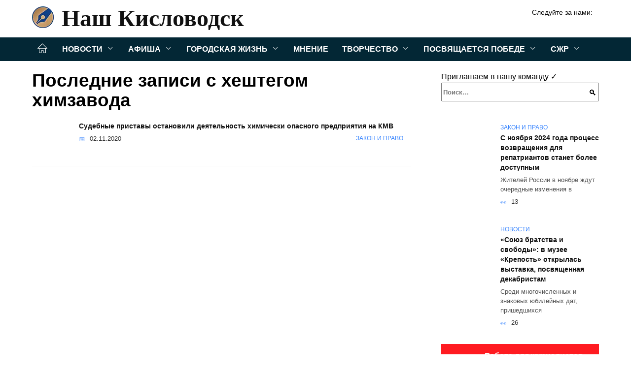

--- FILE ---
content_type: text/html; charset=UTF-8
request_url: https://nash-kislovodsk.ru/tag/himzavoda
body_size: 22433
content:
<!doctype html><html lang="ru-RU"><head><meta charset="UTF-8"><meta name="viewport" content="width=device-width, initial-scale=1"><meta name='robots' content='index, follow, max-image-preview:large, max-snippet:-1, max-video-preview:-1' /><style type='text/css'></style><style type="text/css" media="all">:root{--color-main:#3985fe;--color-main-darken:#0145b2;--color-main-04:rgba(57, 133, 254, 0.4);--color-main-gray:#25282d;--color-main-light:#f5f9ff;--color-lighted:#3943fe;--color-btn-1:#eb0f6b;--color-btn-2:#707bf0;--color-toc-1:rgba(15, 44, 235, 0.1);--color-toc-2:rgba(15, 154, 235, 0.06);--color-menu-1:#032735;--color-menu-2:#030635;--color-footer:#0d1726}.card-slider__category,.post-card:not(.post-card--small) .post-card__category{background:#fff!important;box-shadow:0 0 10px rgba(0,0,0,.15)}.card-slider__category,.card-slider__category a,.post-card:not(.post-card--small) .post-card__category,.post-card:not(.post-card--small) .post-card__category a{color:#000!important;font-weight:700!important}@media (min-width:992px){.site-header,.site-header-inner .site-branding .site-logotype{min-height:76px}.site-header-inner .site-branding .site-logotype img{margin-top:16px;margin-bottom:16px}}.site-header-inner .site-branding .site-title{--font-nk:"Times New Roman" ,"Georgia", "Bitstream Charter", "Times", serif;text-shadow:none!important;font-family:var(--font-nk)!important}.site-header-inner .site-branding .site-title a{font-family:var(--font-nk)!important}@media (min-width:480px){.site-header-inner .site-branding .site-title,.site-header-inner .site-branding .site-title a{line-height:52px}}@media (min-width:992px){.site-header-inner .site-branding .site-title,.site-header-inner .site-branding .site-title a{line-height:70px;font-size:58px}}.card-slider__body{padding-top:50px;padding-bottom:30px;background-image:linear-gradient(to bottom,transparent,rgba(0,0,0,.45))}.card-slider__title{text-transform:uppercase}@charset "UTF-8";:root{--color-white:#fff;--color-black:#000;--color-vulcan:#6c757d;--color-wpblue:#21759b;--color-oneness:#111;--color-oneness-tr:rgba(17, 17, 17, 0.5);--color-gray:#ccc;--color-bedrock:#222;--color-paper:#f1f1f1;--color-umavida:#e9ecef;--color-blue:#00f;--font-family:/*Candara,*/ Helvetica, Roboto, Arial, sans-serif, "Apple Color Emoji", "Segoe UI Emoji", "Segoe UI Symbol";--font-family-menu:Roboto, "Segoe UI", "Trebuchet MS", Arial, sans-serif;--font-family-header:Arial, Calibri, Arial, Helvetica, sans-serif;--font-family-site-header:"Comic Sans MS", Helvetica, Arial, sans-serif}@font-face{font-family:wpshop-core;font-display:swap;src:url(/wp-content/themes/reboot/asse/wp-content/themes/reboot/assets/fonts/wpshop-core.eot);src:url(/wp-content/themes/reboot/assets/fonts/wpshop-core.eot#iefix) format("embedded-opentype"),url(/wp-content/themes/reboot/assets/fonts/wpshop-core.ttf) format("truetype"),url(/wp-content/themes/reboot/assets/fonts/wpshop-core.woff) format("woff"),url(/wp-content/themes/reboot/assets/fonts/wpshop-core.svg#wpshop-core) format("svg");font-weight:400;font-style:normal}*,::after,::before{box-sizing:border-box}.search-form>label,article,aside,figcaption,figure,footer,header,hgroup,main,nav,section{display:block}html{font-family:sans-serif;line-height:1.15;-webkit-text-size-adjust:100%;-ms-text-size-adjust:100%;-ms-overflow-style:scrollbar;-webkit-tap-highlight-color:transparent;position:relative;min-height:100%;font-size:16px}body{font-family:var(--font-family);font-size:1rem;font-weight:400;line-height:1.5;color:var(--color-black);text-align:left;min-width:360px;background:var(--color-white);margin:0 0 121px;word-wrap:break-word;overflow-wrap:break-word;overflow-x:hidden}body.home #main>.search-form{margin-bottom:20px;height:38px}body.home #main>.search-form .search-field{height:38px;border:1px solid #ced4da}body.home #main>.search-form .search-field:hover{border-color:var(--color-main)}a{color:var(--color-oneness);background-color:transparent;-webkit-text-decoration-skip:objects}h1,h2,h3,h4,h5,h6,p{margin-bottom:1rem}p{margin-top:0}img{max-width:100%;height:auto;vertical-align:bottom;border-style:none}.screen-reader-text{border:0;clip:rect(1px,1px,1px,1px);-webkit-clip-path:inset(50%);clip-path:inset(50%);height:1px;margin:-1px;overflow:hidden;padding:0;position:absolute!important;width:1px;word-wrap:normal!important}.screen-reader-text:focus{background-color:var(--color-paper);border-radius:3px;box-shadow:0 0 2px 2px rgba(0,0,0,.6);clip:auto!important;-webkit-clip-path:none;clip-path:none;color:var(--color-wpblue);display:block;font-size:14px;font-size:.875rem;font-weight:700;height:auto;left:5px;line-height:normal;padding:15px 23px 14px;text-decoration:none;top:5px;width:auto;z-index:100000}.search-screen{display:none}.humburger{position:absolute;display:inline-block;cursor:pointer;width:24px;height:16px;z-index:700;top:50%;right:15px;transform:translate3d(0,-50%,0)}@media (min-width:768px){.humburger{top:50%;transform:translateY(-50%)}}@media (min-width:992px){.humburger{display:none}}.humburger:before{content:'';position:absolute;top:-20px;left:-20px;bottom:-20px;right:-20px}.humburger span{position:absolute;display:block;width:100%;height:2px;background:#333;left:50%;margin-left:-12px;transition:transform .3s,background-color .3s,opacity .3s}.humburger span:first-child{top:0}.humburger span:nth-child(2){top:50%;margin-top:-1px}.humburger span:last-child{bottom:0}.humburger.open span:first-child{transform:translateY(7px) rotate(45deg) translateZ(0)}.humburger.open span:nth-child(2){opacity:0}.humburger.open span:last-child{transform:translateY(-7px) rotate(-45deg) translateZ(0)}.block-after-site,.main-navigation-inner,.related-posts,.section-block,.section-html,.site-content,.site-footer-inner,.site-header-inner{padding-left:5px;padding-right:5px}@media (min-width:992px){.block-after-site,.main-navigation-inner,.section-block,.section-html,.site-content,.site-footer-inner,.site-header-inner{padding-left:20px;padding-right:20px}}.container,.fixed.block-after-site,.fixed.main-navigation-inner,.fixed.related-posts,.fixed.section-block,.fixed.section-html,.fixed.site-content,.fixed.site-footer-inner,.fixed.site-header-inner,.footer-navigation.fixed,.main-navigation.fixed,.site-footer.fixed,.site-header.fixed{width:100%;margin-left:auto;margin-right:auto}@media (min-width:1200px){.container,.fixed.block-after-site,.fixed.main-navigation-inner,.fixed.related-posts,.fixed.section-block,.fixed.section-html,.fixed.site-content,.fixed.site-footer-inner,.fixed.site-header-inner,.footer-navigation.fixed,.main-navigation.fixed,.site-footer.fixed,.site-header.fixed{max-width:1190px}}.site-content{position:relative;padding-top:15px}@media (min-width:992px){.site-content{padding-top:20px}}.no-sidebar.archive .site-content,.no-sidebar.category .site-content,.no-sidebar.single .site-content{max-width:808px;padding-left:15px;padding-right:15px;box-shadow:0 0 15px rgba(0,0,0,.1)}.no-sidebar.archive .site-content .entry-social,.no-sidebar.category .site-content .entry-social,.no-sidebar.single .site-content .entry-social{--sw:100vw;margin-left:calc(-.5*(var(--sw) - 100%));margin-right:calc(-.5*(var(--sw) - 100%));width:var(--sw)}@media (min-width:808px){.no-sidebar.archive .site-content .entry-social,.no-sidebar.category .site-content .entry-social,.no-sidebar.single .site-content .entry-social{--sw:808px}}.no-sidebar.archive .site-content>.site-content-inner,.no-sidebar.category .site-content>.site-content-inner,.no-sidebar.single .site-content>.site-content-inner{max-width:728px;margin:auto}.site-footer-container{z-index:1}.main-navigation ul,.site-content-inner{display:flex;flex-wrap:wrap}.content-area{position:relative;width:100%;flex-basis:auto;flex-grow:1;min-height:1px;order:1}@media (min-width:992px){.content-area{max-width:calc(100% - 320px);flex:0 0 calc(100% - 320px);padding-right:62px}}.sidebar-none .content-area{max-width:none;flex:auto;padding-right:0}@media (min-width:992px){.sidebar-left .content-area{padding-left:70px;padding-right:0;order:2}}.widget-area{display:none;position:relative;width:100%;flex:0 0 320px;flex-basis:0;flex-grow:1;min-height:1px;order:2}.widget-area,.widget-area .post-card--small{max-width:320px}@media (min-width:992px){.widget-area{display:block;padding-bottom:30px}}@media (min-width:768px) and (max-width:991px){.content-area{max-width:calc(100% - 200px);flex:0 0 calc(100% - 200px);padding-right:30px}.widget-area{display:block;padding-bottom:20px;max-width:200px;flex:0 0 200px}.widget-area .post-card--small{min-width:200px}.widget-area .post-card--small .post-card__thumbnail{display:none}}.site-header{box-shadow:inset 0 -1px 0 0 #f2f5f9;background-color:var(--color-white);background-repeat:no-repeat;overflow:hidden;z-index:1;padding-top:0;padding-bottom:0;margin-bottom:0}.site-header .header-search{display:none}.main-navigation ul li,.site-header,.site-header-inner{position:relative}@media (min-width:992px){.site-header-inner{height:76px}}.site-header-inner>.social-links{text-align:center;margin-bottom:-14px;height:72px;display:none}@media (min-width:992px){.site-header-inner>.social-links{display:block}}@media (max-width:1100px){.site-header-inner>.social-links .social-button{margin:0}}.site-header-inner>.social-links>.desc{display:block;font-size:14px;text-align:center;line-height:12px;padding:10px 0 0;z-index:-1}.site-header-inner>.social-links>.social-buttons{height:50px}.site-header-inner .site-branding{padding:0 30px 0 0;justify-content:normal}.site-header-inner .site-branding .site-logotype{min-width:44px}@media (min-width:992px){.site-header-inner .site-branding .site-logotype{min-width:60px}}@media (min-width:768px){.site-header-inner .site-branding .site-logotype{margin-right:0}}.site-header-inner .site-branding .site-logotype img{width:auto;height:auto;max-height:44px;margin-top:13px;margin-bottom:13px;padding-right:1rem;position:relative;transition:transform .5s}@media (max-width:991.49px){.site-header-inner .site-branding .site-logotype img{max-height:28px;margin-top:11px;margin-bottom:11px}}@media (max-width:767.49px){.site-header-inner .site-branding .site-logotype img{padding-right:.4rem}}@media (max-width:479px){.site-header-inner .site-branding .site-logotype img{max-height:24px;margin-top:8px;margin-bottom:8px}}.site-header-inner .site-branding__body{text-align:left;max-width:100%}.site-header-inner .site-branding .site-title{text-shadow:0 0 2px var(--color-main)}@media (max-width:991.49px){.site-header-inner .site-branding .site-title{text-shadow:0 0 1px var(--color-main)}}.site-header-inner .site-branding .site-title,.site-header-inner .site-branding .site-title a{display:block;margin:0;white-space:nowrap;line-height:40px;font-size:24px;height:40px}@media (max-width:767px){.site-header-inner .site-branding .site-title,.site-header-inner .site-branding .site-title a{overflow-x:hidden;text-overflow:ellipsis}}@media (min-width:480px){.site-header-inner .site-branding .site-title,.site-header-inner .site-branding .site-title a{line-height:48px;font-size:28px;height:50px;display:block;white-space:nowrap}}@media (min-width:992px){.site-header-inner .site-branding .site-title,.site-header-inner .site-branding .site-title a{line-height:67px;font-size:48px;height:70px}}.site-header-inner .site-branding:hover .site-logotype img{transform:scale(1.1)}@media (min-width:768px){.site-header-inner{display:flex;justify-content:space-between;align-items:center}}.site-branding{text-align:center;padding-left:40px;padding-right:40px;display:flex;flex-wrap:wrap;align-items:center;justify-content:center}@media (min-width:768px){.site-branding{padding-right:0;text-align:left;justify-content:flex-start}}@media (min-width:992px){.site-branding{padding-left:0}}.site-branding__body{flex:1 1 0}@media (min-width:768px){.site-logotype{margin-right:1.3rem}}.site-logotype img{max-height:100px}.site-title,.site-title a{font-family:var(--font-family-site-header)}.site-title{font-size:1.4em;margin:0 0 5px;font-weight:700;line-height:1.3;color:var(--color-oneness)}.site-title a{text-decoration:none}@media (min-width:768px){.site-title{margin:0;font-size:2em}}.site-description{margin:0;font-size:.9em;line-height:1.3;color:var(--color-oneness)}.header-html-1,.header-html-2,.social-links{text-align:center}@media (max-width:767px){.header-html-1,.header-html-2{margin-top:15px}}@media (min-width:992px){.header-html-1,.header-html-2{padding:0 15px;text-align:left}}@media (max-width:767px){.social-links{margin-top:15px}}@media (min-width:768px){.social-links{text-align:left}}@media (max-width:767px){.header-search{position:absolute;top:5px;right:20px}}.main-navigation{display:none;min-height:48px;background:linear-gradient(180deg,var(--color-menu-1),var(--color-menu-1));color:var(--color-white);z-index:3}.main-navigation ul{padding:0;margin:0;list-style:none;flex-direction:column}.main-navigation ul li .removed-link{cursor:default;color:var(--color-white)}.main-navigation ul li>a,.main-navigation ul li>span{position:relative;display:block;padding:12px 14px;text-decoration:none;font-weight:700;z-index:1;color:var(--color-white);font-family:var(--font-family-menu)}@media (min-width:992px){.main-navigation{display:block}.main-navigation ul{flex-direction:row;margin-left:-5px;margin-right:-5px}.main-navigation ul li>a:before,.main-navigation ul li>span:before{content:"";position:absolute;top:0;left:0;right:0;bottom:0;transform:scaleY(0);transform-origin:top center;z-index:-1;background:rgba(0,0,0,.05);transition:all .2s}.main-navigation ul li>a:hover:before,.main-navigation ul li>span:hover:before{transform:scaleY(1)}}.main-navigation ul li>a [class*=" wci-"],.main-navigation ul li>a [class^=wci-],.main-navigation ul li>span [class*=" wci-"],.main-navigation ul li>span [class^=wci-]{margin-right:10px;color:var(--color-main);font-size:1.1em}.main-navigation ul li .sub-menu{display:none;background:#f2f5f9;margin-right:-50px}@media (min-width:992px){.main-navigation ul li .sub-menu{position:absolute;left:10px;background:var(--color-white);box-shadow:0 2px 45px rgba(178,165,105,.25);z-index:9999991;margin-right:0}}.main-navigation ul li .sub-menu li{margin-right:0;background-color:var(--color-menu-2)}.main-navigation ul li .sub-menu li>a,.main-navigation ul li .sub-menu li>span{padding:20px 30px}@media (min-width:768px){.main-navigation ul li .sub-menu li>a,.main-navigation ul li .sub-menu li>span{white-space:nowrap}}.main-navigation ul li .sub-menu li.menu-item-has-children>a:after,.main-navigation ul li .sub-menu li.menu-item-has-children>span:after{content:"↦"}.main-navigation ul li .sub-menu .sub-menu{font-size:.9em}@media (min-width:992px){.main-navigation ul li .sub-menu .sub-menu{top:0;left:100%}.main-navigation ul li .sub-menu .sub-menu li>a,.main-navigation ul li .sub-menu .sub-menu li>span{padding:15px 20px}}.main-navigation ul li.menu-item-has-children{padding-right:50px}.main-navigation ul li.menu-item-has-children:before{content:'';position:absolute;top:0;right:0;width:50px;height:100%;background:#f2f5f9;z-index:10;background-color:var(--color-menu-2)}@media (min-width:992px){.main-navigation ul li.menu-item-has-children:before{display:none}}.main-navigation ul li.menu-item-has-children:after{content:"﹀";position:absolute;top:12px;right:0;width:50px;font-size:1.2em;text-align:center;transition:all .3s;z-index:11}@media (min-width:992px){.main-navigation ul li.menu-item-has-children:after{display:none}}.main-navigation ul li.menu-item-has-children.open:after{transform:rotate(180deg)}@media (min-width:992px){.main-navigation ul li.menu-item-has-children{padding-right:0}.main-navigation ul li.menu-item-has-children:after{display:none}}.main-navigation ul li.menu-item-has-children>a:after,.main-navigation ul li.menu-item-has-children>span:after{display:none;content:"﹀";margin-left:.5em;opacity:.7}@media (min-width:992px){.main-navigation ul li.menu-item-has-children>a:after,.main-navigation ul li.menu-item-has-children>span:after{display:inline}.main-navigation ul li.only-hamburger{display:none}}.main-navigation ul .menu-item-cols-2>.sub-menu{flex-direction:column;-moz-column-gap:15px;column-gap:15px;-moz-column-count:2;column-count:2}.main-navigation{position:relative}.main-navigation ul .menu-item-cols-2>.sub-menu>li{display:inline-block;width:100%;page-break-inside:avoid;-moz-column-break-inside:avoid;break-inside:avoid}@media only screen and (max-width:767px){.main-navigation ul .menu-item-cols-2>.sub-menu{-moz-column-count:1;column-count:1}}.site-navigation-fixed{position:fixed;top:0;z-index:9999}.main-navigation ul li.menu-item-has-children:after,.main-navigation ul li.menu-item-has-children>a:after,.main-navigation ul li.menu-item-has-children>span:after{font-family:wpshop-core!important;speak:none;font-style:normal;font-weight:400;font-variant:normal;text-transform:none;line-height:1;-webkit-font-smoothing:antialiased;-moz-osx-font-smoothing:grayscale}.menu-item-home a:before{display:inline-block}.menu-item-home a:after,.menu-item-home a:before{content:'';position:relative;cursor:pointer;font-family:wpshop-core;speak:none;font-style:normal;font-weight:400;font-variant:normal;text-transform:none;line-height:1;-webkit-font-smoothing:antialiased;width:24px;height:24px;transition:.5s transform;background:url("data:image/svg+xml,%3Csvg xmlns='http://www.w3.org/2000/svg' class='svg-icon' viewBox='0 0 20 20'%3E%3Cpath fill='white' d='M18.121,9.88l-7.832-7.836c-0.155-0.158-0.428-0.155-0.584,0L1.842,9.913c-0.262,0.263-0.073,0.705,0.292,0.705h2.069v7.042c0,0.227,0.187,0.414,0.414,0.414h3.725c0.228,0,0.414-0.188,0.414-0.414v-3.313h2.483v3.313c0,0.227,0.187,0.414,0.413,0.414h3.726c0.229,0,0.414-0.188,0.414-0.414v-7.042h2.068h0.004C18.331,10.617,18.389,10.146,18.121,9.88 M14.963,17.245h-2.896v-3.313c0-0.229-0.186-0.415-0.414-0.415H8.342c-0.228,0-0.414,0.187-0.414,0.415v3.313H5.032v-6.628h9.931V17.245z M3.133,9.79l6.864-6.868l6.867,6.868H3.133z'%3E%3C/path%3E%3C/svg%3E") center center no-repeat}.menu-item-home a:before{vertical-align:sub;margin-right:6px}.menu-item-home a:after{margin-top:-2px;display:none}@media (min-width:992px){.menu-item-home a{font-size:0}.menu-item-home a:after{display:inline-block}.menu-item-home a:before{display:none}}.menu-item-home a:hover:after,.menu-item-home a:hover:before{transform:scale(1.2)}.social-links{font-size:1.3em}.social-button{position:relative;display:inline-flex;padding:0 .5em;height:2em;margin:0 2px;cursor:pointer;transition:all .3s;align-items:center}.social-button:before{content:'';display:block;height:100%;margin-left:.2em;margin-right:.2em;width:1.5em;text-align:center;color:var(--color-white)}.social-button span{white-space:nowrap;margin-left:.3em;margin-right:.3em}.social-button span[data-counter]{margin:0 .5em;font-size:.8em}.social-button span[data-counter]:empty{display:none}.social-button--empty{background:0 0}@media (min-width:576px){.social-button{margin:0 4px}}@media (min-width:768px){.social-button--line,.social-button--sms{display:none}}.social-buttons--square .social-button{padding:0 .1em;width:2em;height:2em}.social-buttons--circle .social-button{border-radius:50%}.social-buttons--small .social-button{width:1.7em;height:1.7em}.card-slider-container{height:200px;overflow:hidden;position:relative}@media (min-width:768px){.card-slider-container{height:400px}}.card-slider-container:not(.swiper-container-initialized) .card-slider__body-inner{opacity:.01}.card-slider-container:not(.swiper-container-initialized) .swiper-slide:not(:first-child){display:none}.slider-image{display:block;border-radius:0!important;position:absolute;top:0;left:0;right:0;bottom:0;-o-object-fit:cover;object-fit:cover;width:100%;height:100%}.search-form{position:relative}.search-form .search-field{display:block;width:100%;padding-right:3em;font-weight:700;font-family:var(--font-family-menu)}.search-form .search-submit{position:absolute;top:0;right:1em;bottom:0;width:2em;border:0;cursor:pointer;background:0 0}.search-form .search-submit:before{position:relative;content:"🔍";font-size:1.2em;top:.1em}.search-form .search-submit:hover:before{color:var(--color-main)}.search-form .search-submit:focus{outline:0}.search-form .search-submit:focus:before{color:var(--color-main)}@media (min-width:1200px){.search-form .search-field{padding-right:2em}.search-form .search-submit{right:0}}.breadcrumb{font-size:.7em;color:#666;margin-bottom:10px;opacity:.8;transition:all .3s}.breadcrumb:hover{opacity:1}.breadcrumb a,.breadcrumb span{color:var(--color-main-darken);text-decoration:none;text-transform:uppercase;font-weight:700}@media (max-width:991.49px){.breadcrumb>.breadcrumb-item:first-of-type span[itemprop=name]{font-size:0}.breadcrumb>.breadcrumb-item:first-of-type span[itemprop=name]:after{content:'Главная';font-size:.7rem}}.breadcrumb-separator{margin-left:7px;margin-right:7px}.post-cards{display:flex;flex-wrap:wrap}.post-card{position:relative;max-width:730px;margin:0 auto 50px}.post-card__title{font-weight:700;font-size:1.1em;margin-bottom:.4em;transition:all .3s}.post-card__title a{padding-top:.1em;padding-bottom:.1em;text-decoration:none;transition:all .3s}@media (min-width:576px){.post-card__title{font-size:1.3em}}@media (min-width:768px){.post-card__title{font-size:1.6em;line-height:1.4}}@media (min-width:992px){.post-card__title{font-size:2em}}.post-card__meta{position:relative;font-size:.85em;margin-bottom:.8em;opacity:.8}.post-card__author,.post-card__comments,.post-card__date,.post-card__like,.post-card__views{position:relative;display:inline-block;padding-left:1.7em;margin-right:20px;margin-bottom:.3em}.post-card__author:before,.post-card__comments:before,.post-card__date:before,.post-card__like:before,.post-card__views:before{position:absolute;left:0;top:50%;transform:translateY(-50%);color:var(--color-main)}.post-card__comments:before{content:"💬"}.post-card__date:before{content:"📅"}.post-card__views:before{content:"👀"}.post-card__like:before{content:"♥"}.post-card__author:before{content:"👤"}.post-card:not(.post-card--small) .post-card__category{display:inline-block;padding:.3em 1.4em;margin-bottom:1.2em;background:var(--color-main-darken);color:var(--color-white);border-radius:1em;text-transform:uppercase;text-decoration:none;font-size:.7em;transform:translateZ(0)}.post-card:not(.post-card--small) .post-card__category a{color:var(--color-white);text-decoration:none}.post-card__thumbnail{margin-bottom:1em}.post-card--view-overlay:before,.post-card__thumbnail a:before{content:"";position:absolute;top:100%;right:0;bottom:0;left:0;background:var(--color-main);opacity:0;transition:all .3s}.post-card--grid .post-card__thumbnail:hover:before,.post-card__thumbnail a:hover:before{top:0;opacity:.15}.post-card__thumbnail .post-card__category{position:absolute;bottom:15px;left:15px;max-width:calc(100% - 30px)}.post-card__body,.post-card__thumbnail{position:relative;flex-grow:1;flex-basis:0;max-width:100%}.post-card__description{position:relative;margin-bottom:.4em}.post-card--view-title{text-align:center}@media (min-width:768px){.post-card--view-title .post-card__title{font-size:2em}}.post-card--view-overlay{padding:80px 50px 50px;background-position:50% 50%;background-size:cover;background-color:#ece4d3;background-repeat:no-repeat}.post-card--view-overlay:before{top:0;background:rgba(0,0,254,.85);opacity:.86;transition:all .2s;z-index:1;-webkit-backface-visibility:hidden;backface-visibility:hidden}.post-card--view-overlay:hover .post-card__meta{transform:translateY(0);opacity:1}.post-card--view-overlay:hover:before{opacity:.95}.post-card--view-overlay>a{text-decoration:none;color:var(--color-white)}.post-card--view-overlay .post-card__title{margin-bottom:.8em;z-index:5}.post-card--view-overlay .post-card__body{color:var(--color-white);z-index:5}.post-card--view-overlay .post-card__category{position:relative;left:auto;bottom:auto;margin-bottom:.8em}.post-card--view-overlay .post-card__author:before,.post-card--view-overlay .post-card__comments:before,.post-card--view-overlay .post-card__date:before,.post-card--view-overlay .post-card__like:before,.post-card--view-overlay .post-card__views:before{color:var(--color-white)}.post-card--view-overlay .post-card__meta{margin-bottom:0;transition:all .2s;transform:translateY(-10px);opacity:0}.post-card--view-overlay .post-card__description{margin-bottom:1.5em}.post-card--view-overlay.post-card--standard{margin-bottom:70px}@media (min-width:576px){.post-cards--grid{margin-left:-5px;margin-right:-5px}}@media (min-width:768px){.post-cards--grid{margin-left:-20px;margin-right:-20px}}.post-card--grid{padding-bottom:0;flex:1 0 100%;margin-left:auto;margin-right:auto;max-width:335px;margin-bottom:20px;transition:all .2s}.post-card--grid.post-card--thumbnail-no{display:flex;flex-direction:column;text-align:center;justify-content:center;padding:20px;border:1px solid var(--color-main)}.post-card--grid.post-card--thumbnail-no .post-card__title{padding-top:30px;padding-bottom:20px}.post-card--grid.post-card--thumbnail-no .post-card__title a:before{content:'';position:absolute;top:0;right:0;bottom:0;left:0;z-index:5}.post-card--grid:nth-child(6n),.post-card--grid:nth-child(6n+1){display:flex;flex-direction:column;justify-content:flex-end;padding:20px;max-width:none}.post-card--grid:nth-child(6n):hover .post-card__thumbnail img,.post-card--grid:nth-child(6n+1):hover .post-card__thumbnail img{transform:translate(-50%,-50%) scale(1.1) translateZ(0)}.post-card--grid:nth-child(6n).post-card--thumbnail-no,.post-card--grid:nth-child(6n+1).post-card--thumbnail-no{justify-content:center}.post-card--grid:nth-child(6n) .post-card__thumbnail,.post-card--grid:nth-child(6n+1) .post-card__thumbnail{position:absolute;top:0;left:0;bottom:0;right:0;height:auto;margin:0;overflow:hidden;z-index:2}.post-card--grid:nth-child(6n) .post-card__thumbnail img,.post-card--grid:nth-child(6n+1) .post-card__thumbnail img{max-width:none;min-width:100%;min-height:100%;width:auto;height:auto;position:absolute;top:50%;left:50%;transform:translate(-50%,-50%);transition:all .25s;z-index:2}.post-card--grid:nth-child(6n) .post-card__body,.post-card--grid:nth-child(6n+1) .post-card__body{z-index:4}.post-card--grid:nth-child(6n) .post-card__title,.post-card--grid:nth-child(6n+1) .post-card__title{font-size:1.2em;z-index:4}.post-card--grid:nth-child(6n) .post-card__meta,.post-card--grid:nth-child(6n+1) .post-card__meta{pointer-events:none;z-index:4}.post-card--grid:nth-child(6n):not(.post-card--thumbnail-no) .post-card__thumbnail:before,.post-card--grid:nth-child(6n+1):not(.post-card--thumbnail-no) .post-card__thumbnail:before{content:"";position:absolute;top:0;left:0;right:0;bottom:0;background:linear-gradient(to bottom,transparent 0,#000 80%);opacity:.55;transition:all .2s;z-index:3;-webkit-backface-visibility:hidden;backface-visibility:hidden}.post-card--grid:nth-child(6n):not(.post-card--thumbnail-no) .post-card__title,.post-card--grid:nth-child(6n+1):not(.post-card--thumbnail-no) .post-card__title{padding-top:100px;color:var(--color-white)}.post-card--grid:nth-child(6n):not(.post-card--thumbnail-no) .post-card__author:before,.post-card--grid:nth-child(6n):not(.post-card--thumbnail-no) .post-card__comments:before,.post-card--grid:nth-child(6n):not(.post-card--thumbnail-no) .post-card__date:before,.post-card--grid:nth-child(6n):not(.post-card--thumbnail-no) .post-card__like:before,.post-card--grid:nth-child(6n):not(.post-card--thumbnail-no) .post-card__title a,.post-card--grid:nth-child(6n):not(.post-card--thumbnail-no) .post-card__views:before,.post-card--grid:nth-child(6n+1):not(.post-card--thumbnail-no) .post-card__author:before,.post-card--grid:nth-child(6n+1):not(.post-card--thumbnail-no) .post-card__comments:before,.post-card--grid:nth-child(6n+1):not(.post-card--thumbnail-no) .post-card__date:before,.post-card--grid:nth-child(6n+1):not(.post-card--thumbnail-no) .post-card__like:before,.post-card--grid:nth-child(6n+1):not(.post-card--thumbnail-no) .post-card__title a,.post-card--grid:nth-child(6n+1):not(.post-card--thumbnail-no) .post-card__views:before{color:var(--color-white)}.post-card--grid:nth-child(6n):not(.post-card--thumbnail-no) .post-card__title a:before,.post-card--grid:nth-child(6n+1):not(.post-card--thumbnail-no) .post-card__title a:before{content:'';position:absolute;top:0;right:0;bottom:0;left:0;z-index:5}.post-card--grid:nth-child(6n):not(.post-card--thumbnail-no) .post-card__body,.post-card--grid:nth-child(6n+1):not(.post-card--thumbnail-no) .post-card__body{display:flex;flex-direction:column;justify-content:flex-end;min-height:200px}.post-card--grid:nth-child(6n):not(.post-card--thumbnail-no) .post-card__meta,.post-card--grid:nth-child(6n+1):not(.post-card--thumbnail-no) .post-card__meta{color:var(--color-white);opacity:.5}.post-card--grid:nth-child(6n):not(.post-card--thumbnail-no) .post-card__description,.post-card--grid:nth-child(6n+1):not(.post-card--thumbnail-no) .post-card__description{color:var(--color-white);display:none}.post-card--grid a,.ytb__title a{text-decoration:none}.post-card--grid .post-card__title{font-size:1em}.post-card--grid .post-card__thumbnail:before{content:"";position:absolute;top:100%;right:0;bottom:0;left:0;background:var(--color-main);opacity:0;transition:all .3s}.post-card--grid .post-card__thumbnail img[src$=".webp"]{width:auto}.post-card--grid .post-card__category{top:15px;bottom:auto;z-index:3}.post-card--grid .post-card__description{font-size:.9em}.post-card--grid .post-card__meta{margin-bottom:0}@media (min-width:576px){.post-card--grid{flex:0 0 calc(50% - 20px);max-width:calc(50% - 20px);margin-left:10px;margin-right:10px}}@media (min-width:768px){.post-card--grid{flex:0 0 calc(33.33% - 40px);max-width:calc(33.33% - 40px);margin-left:20px;margin-right:20px;margin-bottom:50px}body.sidebar-none .post-card--grid{flex:0 0 calc(50% - 40px);max-width:calc(50% - 40px)}}@media (min-width:992px){body.sidebar-none .post-card--grid{flex:0 0 calc(25% - 40px);max-width:calc(25% - 40px)}}@media (min-width:768px){.post-card--grid.post-card--thumbnail-no .post-card__title{padding-top:70px}}@media (min-width:576px){body.sidebar-none .post-card--grid:nth-child(6n),body.sidebar-none .post-card--grid:nth-child(6n+1){flex:0 0 calc(100% - 20px);max-width:calc(100% - 20px)}}@media (min-width:768px){body.sidebar-none .post-card--grid:nth-child(6n),body.sidebar-none .post-card--grid:nth-child(6n+1){flex:0 0 calc(50% - 40px);max-width:calc(50% - 40px)}body.sidebar-none .post-card--grid:nth-child(6n) .post-card__title,body.sidebar-none .post-card--grid:nth-child(6n+1) .post-card__title{font-size:1.5em}.post-card--grid .post-card__title{font-size:1.1em}}.post-cards--small{justify-content:space-between}.post-cards--small.post-cards>.post-card.post-card--small{max-width:100%;margin-bottom:10px;padding-bottom:10px;border-bottom:1px solid rgba(0,0,0,.06)}.post-cards--small.post-cards>.post-card.post-card--small .post-card__thumbnail{max-width:75px}@media (max-width:424.49px){.post-cards--small.post-cards>.post-card.post-card--small .post-card__thumbnail{margin-right:10px}}.post-card--small .post-card__thumbnail img[src$=".webp"],.post-cards--small.post-cards>.post-card.post-card--small .post-card__thumbnail img[src$=".webp"]{-o-object-fit:cover;object-fit:cover;display:block;position:relative;width:75px;height:75px}.post-cards--small.post-cards>.post-card.post-card--small .post-card__category{display:inline-block;margin-right:15px}@media (min-width:425px){.post-cards--small.post-cards>.post-card.post-card--small .post-card__category{float:right}}@media (min-width:768px){.post-cards--small.post-cards>.post-card.post-card--small{margin-bottom:15px;padding-bottom:15px}}.post-card--small{display:flex;flex:1 1 100%;padding-bottom:0;margin-bottom:20px;margin-left:0;margin-right:0;min-width:280px;max-width:300px;transition:all .3s}.post-card--small .post-card__thumbnail{max-width:100px;margin-right:20px;margin-bottom:0}.post-card--small .post-card__thumbnail img[src$=".webp"]{width:100px;height:100px}.post-card--small .post-card__title{position:static;font-size:.9em}.post-card--small .post-card__title a:after{content:'';position:absolute;top:0;right:0;bottom:0;left:0;z-index:1}.post-card--small .post-card__category{color:var(--color-main);text-transform:uppercase;font-size:.75em}.post-card--small .post-card__description{margin-bottom:.5em;font-size:.8em;opacity:.7}.post-card--small .post-card__meta{font-size:.8em;margin-bottom:0}.post-card--small .post-card__body{position:static}@media (min-width:768px){.post-card--small{margin-bottom:30px}}.comment-reply-title,.comments-title,.h1,.h2,.h3,.h4,.h5{margin:2em 0 1em;font-family:var(--font-family-header)}.h6{font-family:var(--font-family-header)}.related-posts__header,.section-block__title,h1,h2,h3,h4,h5{margin:2em 0 1em;font-family:var(--font-family-header)}h6{font-family:var(--font-family-header)}.h1,h1{font-size:1.375em;line-height:1.1}.h2,.related-posts__header,.section-block__title,h2{font-size:1.4375em;line-height:1.2}.comment-reply-title,.comments-title,.h3,h3{font-size:1.25em;line-height:1.3}.h4,h4{font-size:1.125em;line-height:1.4}.h5,h5{font-size:1em;line-height:1.5}.h6,h6{font-size:.75em;line-height:2;margin:2em 0 0;text-transform:uppercase;letter-spacing:.05em}@media (min-width:768px){.h1,h1{font-size:2.3em;margin-bottom:.61538462em}.h2,.related-posts__header,.section-block__title,h2{font-size:1.85em;margin-bottom:.77419355em}.comment-reply-title,.comments-title,.h3,h3{font-size:1.5625em;margin-bottom:.96em}.h4,h4{font-size:1.25em;margin-top:1.8em;margin-bottom:1em}}.comment-reply-title:first-child,.comments-title:first-child,.h1:first-child,.h2:first-child,.h3:first-child,.h4:first-child,.h5:first-child,.h6:first-child,.related-posts__header:first-child,.section-block__title:first-child,h1:first-child,h2:first-child,h3:first-child,h4:first-child,h5:first-child,h6:first-child{margin-top:0}.h1+.h2,.h1+.related-posts__header,.h1+.section-block__title,h1+h2{margin-top:1.2em}.h2+.comment-reply-title,.h2+.comments-title,.h2+.h3,.related-posts__header+.comment-reply-title,.related-posts__header+.comments-title,.related-posts__header+.h3,.section-block__title+.comment-reply-title,.section-block__title+.comments-title,.section-block__title+.h3,h2+h3{margin-top:1.3em}.comment-reply-title+.h4,.comments-title+.h4,.h3+.h4,h3+h4{margin-top:1.4em}.h4+.h5,h4+h5{margin-top:1.5em}.h5+.h6,h5+h6{margin-top:2em}.related-posts{order:3}.entry-title{margin-top:.5em!important}.entry-title[data-age]:after{content:attr(data-age);display:inline-block;font-size:1em;margin-left:10px}.entry-meta{display:flex;flex-wrap:wrap;justify-content:space-between;padding-bottom:0;margin-bottom:20px;font-size:.9em;font-weight:700;border-bottom:3px solid #f2f2f2;min-height:65px}.entry-meta .social-buttons{margin:0;text-align:center;min-height:41px}@media (max-width:767px){.entry-meta .social-buttons .social-button{margin:0}}@media (max-width:626px){.entry-meta .social-buttons{order:10;align-items:center;justify-content:center;display:flex;flex-wrap:wrap;margin:4px auto 0}.entry-meta .social-buttons .entry-label{width:100%}}.sidebar-none .entry-meta{max-width:870px;margin-bottom:40px;border-bottom:none}.entry-label{display:block;text-transform:uppercase;font-size:.8em;color:#666;font-weight:400}.entry-author,.entry-date,.entry-time,.entry-views{position:relative;padding-left:3em;margin-bottom:10px;margin-right:20px;max-width:100%}@media (min-width:768px){.entry-author,.entry-date,.entry-time,.entry-views{margin-bottom:0}}.entry-author:before,.entry-date:before,.entry-time:before,.entry-views:before{position:absolute;left:0;top:.6em;transform:translateY(-50%);font-size:2em;color:var(--color-main)}.entry-author:before{content:"👤"}.entry-time:before{content:"🕒"}.entry-views:before{content:"👀"}.entry-date:before{content:"📅"}.entry-image{margin-bottom:25px}.article-post{margin-bottom:.25rem}@media (max-width:767px){.article-post>.post-card__thumbnail{margin:-15px -5px 15px}.article-post>.post-card__thumbnail img{max-width:calc(100% + 10px)}}.article-post .social-buttons{font-size:.9em;margin-bottom:1rem}.child-categories{margin-bottom:15px}.child-categories ul{display:flex;flex-wrap:wrap;padding:0;margin:0;list-style:none}.child-categories ul li{margin-right:15px;margin-bottom:15px}.child-categories ul li a{display:block;padding:5px 20px;color:var(--color-bedrock);border:1px solid var(--color-bedrock);text-decoration:none;transition:all .3s}.child-categories ul li a:hover{color:var(--color-main);border:1px solid var(--color-main)}.child-categories ul:before{display:none!important}.entry-content,.home-text,.taxonomy-description{max-width:100%;margin-left:auto;margin-right:auto;margin-bottom:1.1rem;line-height:1.8}@media (min-width:1200px){.entry-content,.home-text,.taxonomy-description{font-size:17.4px;line-height:2}}.entry-content img[class*=wp-image-],.home-text img[class*=wp-image-],.taxonomy-description img[class*=wp-image-]{display:block;max-width:100%}.entry-content img[class*=wp-image-]:not(.alignleft):not(.alignright),.home-text img[class*=wp-image-]:not(.alignleft):not(.alignright),.taxonomy-description img[class*=wp-image-]:not(.alignleft):not(.alignright){margin-left:auto;margin-right:auto}@media (max-width:425px){.entry-content img[class*=wp-image-].alignleft,.entry-content img[class*=wp-image-].alignright,.home-text img[class*=wp-image-].alignleft,.home-text img[class*=wp-image-].alignright,.taxonomy-description img[class*=wp-image-].alignleft,.taxonomy-description img[class*=wp-image-].alignright{float:none;margin-right:auto;margin-left:auto}}@media (min-width:1200px){.entry-content img[class*=wp-image-],.home-text img[class*=wp-image-],.taxonomy-description img[class*=wp-image-]{max-width:700px}.no-sidebar .entry-content img[class*=wp-image-],.no-sidebar .home-text img[class*=wp-image-],.no-sidebar .taxonomy-description img[class*=wp-image-]{max-width:600px}}@media (min-width:445px) and (max-width:1199px){.entry-content img[class*=wp-image-],.home-text img[class*=wp-image-],.taxonomy-description img[class*=wp-image-]{max-width:425px}}.entry-content>p:last-child,.home-text>p:last-child,.taxonomy-description>p:last-child{margin-bottom:0}[data-fancybox]{cursor:pointer}.entry-content .wp-block-button,.entry-content p,.taxonomy-description .wp-block-button,.taxonomy-description p{margin-bottom:1.7em}.entry-content iframe,.taxonomy-description iframe{max-width:100%}.widget-area .widget.widget_search{height:38px;margin-bottom:40px}.widget-area .widget.widget_search .search-field{height:38px}#secondary._sticked{display:flex;flex-direction:column}#secondary._sticked>*{width:100%}#secondary._sticked>.js-sticky-sidebar__container{flex:1 1 100%}#secondary._sticked>.js-sticky-sidebar__container:after{display:block;content:''}#secondary._sticked>.js-sticky-sidebar__container>.js-sticky-sidebar__inner-wrapper{will-change:min-height}#secondary._sticked>.js-sticky-sidebar__container>.js-sticky-sidebar__inner-wrapper>.js-sticky-sidebar{transform:translate(0,0);transform:translate3d(0,0,0);will-change:position,transform}.ytb{display:flex;flex-wrap:wrap;margin:15px auto}@media (max-width:425px){.ytb{margin:10px auto}}.ytb_main{margin-top:-25px}.ytb__item{display:flex;flex-direction:column;width:100%}.ytb>.ytb__item{width:50%}.ytb>.ytb__item>.ytb__image{height:210px}.ytb>.ytb__item:nth-child(2n){padding-left:1%}.ytb>.ytb__item:nth-child(2n-1){padding-right:1%}.ytb>.ytb__item:nth-child(2n-1):last-child{width:100%;padding:0}.ytb>.ytb__item:nth-child(2n-1):last-child>.ytb__image{height:360px}@media (max-width:767px){.ytb>.ytb__item>.ytb__image{height:180px}.ytb>.ytb__item:nth-child(2n-1):last-child>.ytb__image{height:240px}}@media (max-width:425px){.ytb>.ytb__item{width:100%!important;padding:0!important}.ytb>.ytb__item:nth-child(2n-1):not(last-child){margin-bottom:10px}.ytb>.ytb__item>.ytb__image{height:200px!important;margin-left:-5px;margin-right:-5px;width:calc(100% + 10px)}}.ytb__image,.ytb__title{display:block;width:100%;margin-top:auto}.ytb__title{font-size:14px;font-weight:700;line-height:1.15em;padding-bottom:4px;font-family:var(--font-family-menu);margin-bottom:0!important}.ytb__image{position:relative;cursor:pointer}.ytb__image img{display:block;width:100%;height:100%;-o-object-fit:cover;object-fit:cover;position:absolute;top:0;left:0;right:0;bottom:0}.ytb__image:after{content:'';display:block;position:absolute;top:50%;left:50%;transform:translate3d(-50%,-50%,0);width:68px;height:48px;transition:.7s transform,.7s filter;background-image:url("data:image/svg+xml,%3Csvg xmlns='http://www.w3.org/2000/svg' height='100%25' version='1.1' viewBox='0 0 68 48' width='100%25'%3E%3Cpath class='ytp-large-play-button-bg' d='M66.52,7.74c-0.78-2.93-2.49-5.41-5.42-6.19C55.79,.13,34,0,34,0S12.21,.13,6.9,1.55 C3.97,2.33,2.27,4.81,1.48,7.74C0.06,13.05,0,24,0,24s0.06,10.95,1.48,16.26c0.78,2.93,2.49,5.41,5.42,6.19 C12.21,47.87,34,48,34,48s21.79-0.13,27.1-1.55c2.93-0.78,4.64-3.26,5.42-6.19C67.94,34.95,68,24,68,24S67.94,13.05,66.52,7.74z' fill='tomato' fill-opacity='0.69'%3E%3C/path%3E%3Cpath d='M 45,24 27,14 27,34' fill='%23fff'%3E%3C/path%3E%3C/svg%3E")}.ytb__image:hover:after{transform:translate3d(-50%,-50%,0) scale(1.3);filter:saturate(900%) contrast(.8)}.ytb__iframe{width:100%;min-height:240px}.ytb_h{display:none}.ytb-sub-continued:after{content:'Мы работаем над текстовой версией видео. Добавьте страницу в закладки и зайдите через несколько дней!'}.ytb-h-same-videos{font-size:16px;text-align:center;margin:10px 0}.entry-tags{overflow:hidden}.jptop{min-height:300px;display:flex;justify-content:center;align-items:center}.sticky-sidebar>noindex{margin-bottom:10px;height:600px}.sticky-sidebar>noindex+.widget-articles>:nth-child(2)~*{display:none}</style><link rel="preload" as="style" media="all" href="https://nash-kislovodsk.ru/wp-content/cache/wmac/css/wmac_356817f113d84450311a53e62b5452c0.css" onload="this.onload=null;this.rel='stylesheet'" /><noscript id="aonoscrcss"><link type="text/css" media="all" href="https://nash-kislovodsk.ru/wp-content/cache/wmac/css/wmac_356817f113d84450311a53e62b5452c0.css" rel="stylesheet" /></noscript><title>химзавода - Наш Кисловодск</title><meta name="description" content="химзавода - Наш Кисловодск" /><link rel="canonical" href="https://nash-kislovodsk.ru/tag/himzavoda" /><meta property="og:locale" content="ru_RU" /><meta property="og:type" content="article" /><meta property="og:title" content="химзавода - Наш Кисловодск" /><meta property="og:description" content="химзавода - Наш Кисловодск" /><meta property="og:url" content="https://nash-kislovodsk.ru/tag/himzavoda" /><meta property="og:site_name" content="Наш Кисловодск" /><meta property="og:image" content="https://nash-kislovodsk.ru/wp-content/uploads/2020/06/logo-3.0.png" /><meta property="og:image:width" content="355" /><meta property="og:image:height" content="355" /><meta property="og:image:type" content="image/png" /><meta name="twitter:card" content="summary_large_image" /><meta name="twitter:site" content="@nashkislovodsk" /> <script type="application/ld+json" class="yoast-schema-graph">{"@context":"https://schema.org","@graph":[{"@type":"CollectionPage","@id":"https://nash-kislovodsk.ru/tag/himzavoda","url":"https://nash-kislovodsk.ru/tag/himzavoda","name":"химзавода - Наш Кисловодск","isPartOf":{"@id":"https://nash-kislovodsk.ru/#website"},"primaryImageOfPage":{"@id":"https://nash-kislovodsk.ru/tag/himzavoda#primaryimage"},"image":{"@id":"https://nash-kislovodsk.ru/tag/himzavoda#primaryimage"},"thumbnailUrl":"https://nash-kislovodsk.ru/wp-content/uploads/2020/11/atmosfernoe-zagrjaznenie-vozduha-23689522.jpg","description":"химзавода - Наш Кисловодск","breadcrumb":{"@id":"https://nash-kislovodsk.ru/tag/himzavoda#breadcrumb"},"inLanguage":"ru-RU"},{"@type":"ImageObject","inLanguage":"ru-RU","@id":"https://nash-kislovodsk.ru/tag/himzavoda#primaryimage","url":"https://nash-kislovodsk.ru/wp-content/uploads/2020/11/atmosfernoe-zagrjaznenie-vozduha-23689522.jpg","contentUrl":"https://nash-kislovodsk.ru/wp-content/uploads/2020/11/atmosfernoe-zagrjaznenie-vozduha-23689522.jpg","width":1300,"height":696},{"@type":"BreadcrumbList","@id":"https://nash-kislovodsk.ru/tag/himzavoda#breadcrumb","itemListElement":[{"@type":"ListItem","position":1,"name":"Наш Кисловодск","item":"https://nash-kislovodsk.ru/"},{"@type":"ListItem","position":2,"name":"химзавода"}]},{"@type":"WebSite","@id":"https://nash-kislovodsk.ru/#website","url":"https://nash-kislovodsk.ru/","name":"Наш Кисловодск","description":"Сетевое СМИ, площадка кисловодского территориального отделения СЖР. Зарегистрировано Федеральной службой по надзору в сфере связи, информационных технологий и массовых коммуникаций 21 ноября 2014 года. Свидетельство Эл № ФС77-59992. E-mail: nash-kislovodsk@yandex.ru. Учредитель и главный редактор: И. Л. Стрыжкова. E-mail:  irestra@yandex.ru. Тел. +79283155710. Технический директор: А. Н. Кузнецов. E-mail: info@nash-kislovodsk.ru","publisher":{"@id":"https://nash-kislovodsk.ru/#organization"},"potentialAction":[{"@type":"SearchAction","target":{"@type":"EntryPoint","urlTemplate":"https://nash-kislovodsk.ru/?s={search_term_string}"},"query-input":"required name=search_term_string"}],"inLanguage":"ru-RU"},{"@type":"Organization","@id":"https://nash-kislovodsk.ru/#organization","name":"Наш Кисловодск","url":"https://nash-kislovodsk.ru/","logo":{"@type":"ImageObject","inLanguage":"ru-RU","@id":"https://nash-kislovodsk.ru/#/schema/logo/image/","url":"https://nash-kislovodsk.ru/wp-content/uploads/2020/06/logo-3.0.png","contentUrl":"https://nash-kislovodsk.ru/wp-content/uploads/2020/06/logo-3.0.png","width":355,"height":355,"caption":"Наш Кисловодск"},"image":{"@id":"https://nash-kislovodsk.ru/#/schema/logo/image/"},"sameAs":["https://facebook.com/nash.kislovodsk","https://twitter.com/nashkislovodsk","https://instagram.com/nash.kislovodsk.ru","https://vk.com/nash_kislovodsk","https://ok.ru/group/56195186032643","https://t.me/nash_kislovodsk","https://nash-kislovodsk.tumblr.com"]}]}</script> <link rel="alternate" type="application/rss+xml" title="Наш Кисловодск &raquo; Лента метки химзавода" href="https://nash-kislovodsk.ru/tag/himzavoda/feed" /><style id='classic-theme-styles-inline-css' type='text/css'>/*! This file is auto-generated */
.wp-block-button__link{color:#fff;background-color:#32373c;border-radius:9999px;box-shadow:none;text-decoration:none;padding:calc(.667em + 2px) calc(1.333em + 2px);font-size:1.125em}.wp-block-file__button{background:#32373c;color:#fff;text-decoration:none}</style><style id='global-styles-inline-css' type='text/css'>body{--wp--preset--color--black: #000000;--wp--preset--color--cyan-bluish-gray: #abb8c3;--wp--preset--color--white: #ffffff;--wp--preset--color--pale-pink: #f78da7;--wp--preset--color--vivid-red: #cf2e2e;--wp--preset--color--luminous-vivid-orange: #ff6900;--wp--preset--color--luminous-vivid-amber: #fcb900;--wp--preset--color--light-green-cyan: #7bdcb5;--wp--preset--color--vivid-green-cyan: #00d084;--wp--preset--color--pale-cyan-blue: #8ed1fc;--wp--preset--color--vivid-cyan-blue: #0693e3;--wp--preset--color--vivid-purple: #9b51e0;--wp--preset--gradient--vivid-cyan-blue-to-vivid-purple: linear-gradient(135deg,rgba(6,147,227,1) 0%,rgb(155,81,224) 100%);--wp--preset--gradient--light-green-cyan-to-vivid-green-cyan: linear-gradient(135deg,rgb(122,220,180) 0%,rgb(0,208,130) 100%);--wp--preset--gradient--luminous-vivid-amber-to-luminous-vivid-orange: linear-gradient(135deg,rgba(252,185,0,1) 0%,rgba(255,105,0,1) 100%);--wp--preset--gradient--luminous-vivid-orange-to-vivid-red: linear-gradient(135deg,rgba(255,105,0,1) 0%,rgb(207,46,46) 100%);--wp--preset--gradient--very-light-gray-to-cyan-bluish-gray: linear-gradient(135deg,rgb(238,238,238) 0%,rgb(169,184,195) 100%);--wp--preset--gradient--cool-to-warm-spectrum: linear-gradient(135deg,rgb(74,234,220) 0%,rgb(151,120,209) 20%,rgb(207,42,186) 40%,rgb(238,44,130) 60%,rgb(251,105,98) 80%,rgb(254,248,76) 100%);--wp--preset--gradient--blush-light-purple: linear-gradient(135deg,rgb(255,206,236) 0%,rgb(152,150,240) 100%);--wp--preset--gradient--blush-bordeaux: linear-gradient(135deg,rgb(254,205,165) 0%,rgb(254,45,45) 50%,rgb(107,0,62) 100%);--wp--preset--gradient--luminous-dusk: linear-gradient(135deg,rgb(255,203,112) 0%,rgb(199,81,192) 50%,rgb(65,88,208) 100%);--wp--preset--gradient--pale-ocean: linear-gradient(135deg,rgb(255,245,203) 0%,rgb(182,227,212) 50%,rgb(51,167,181) 100%);--wp--preset--gradient--electric-grass: linear-gradient(135deg,rgb(202,248,128) 0%,rgb(113,206,126) 100%);--wp--preset--gradient--midnight: linear-gradient(135deg,rgb(2,3,129) 0%,rgb(40,116,252) 100%);--wp--preset--font-size--small: 19.5px;--wp--preset--font-size--medium: 20px;--wp--preset--font-size--large: 36.5px;--wp--preset--font-size--x-large: 42px;--wp--preset--font-size--normal: 22px;--wp--preset--font-size--huge: 49.5px;--wp--preset--spacing--20: 0.44rem;--wp--preset--spacing--30: 0.67rem;--wp--preset--spacing--40: 1rem;--wp--preset--spacing--50: 1.5rem;--wp--preset--spacing--60: 2.25rem;--wp--preset--spacing--70: 3.38rem;--wp--preset--spacing--80: 5.06rem;--wp--preset--shadow--natural: 6px 6px 9px rgba(0, 0, 0, 0.2);--wp--preset--shadow--deep: 12px 12px 50px rgba(0, 0, 0, 0.4);--wp--preset--shadow--sharp: 6px 6px 0px rgba(0, 0, 0, 0.2);--wp--preset--shadow--outlined: 6px 6px 0px -3px rgba(255, 255, 255, 1), 6px 6px rgba(0, 0, 0, 1);--wp--preset--shadow--crisp: 6px 6px 0px rgba(0, 0, 0, 1);}:where(.is-layout-flex){gap: 0.5em;}:where(.is-layout-grid){gap: 0.5em;}body .is-layout-flow > .alignleft{float: left;margin-inline-start: 0;margin-inline-end: 2em;}body .is-layout-flow > .alignright{float: right;margin-inline-start: 2em;margin-inline-end: 0;}body .is-layout-flow > .aligncenter{margin-left: auto !important;margin-right: auto !important;}body .is-layout-constrained > .alignleft{float: left;margin-inline-start: 0;margin-inline-end: 2em;}body .is-layout-constrained > .alignright{float: right;margin-inline-start: 2em;margin-inline-end: 0;}body .is-layout-constrained > .aligncenter{margin-left: auto !important;margin-right: auto !important;}body .is-layout-constrained > :where(:not(.alignleft):not(.alignright):not(.alignfull)){max-width: var(--wp--style--global--content-size);margin-left: auto !important;margin-right: auto !important;}body .is-layout-constrained > .alignwide{max-width: var(--wp--style--global--wide-size);}body .is-layout-flex{display: flex;}body .is-layout-flex{flex-wrap: wrap;align-items: center;}body .is-layout-flex > *{margin: 0;}body .is-layout-grid{display: grid;}body .is-layout-grid > *{margin: 0;}:where(.wp-block-columns.is-layout-flex){gap: 2em;}:where(.wp-block-columns.is-layout-grid){gap: 2em;}:where(.wp-block-post-template.is-layout-flex){gap: 1.25em;}:where(.wp-block-post-template.is-layout-grid){gap: 1.25em;}.has-black-color{color: var(--wp--preset--color--black) !important;}.has-cyan-bluish-gray-color{color: var(--wp--preset--color--cyan-bluish-gray) !important;}.has-white-color{color: var(--wp--preset--color--white) !important;}.has-pale-pink-color{color: var(--wp--preset--color--pale-pink) !important;}.has-vivid-red-color{color: var(--wp--preset--color--vivid-red) !important;}.has-luminous-vivid-orange-color{color: var(--wp--preset--color--luminous-vivid-orange) !important;}.has-luminous-vivid-amber-color{color: var(--wp--preset--color--luminous-vivid-amber) !important;}.has-light-green-cyan-color{color: var(--wp--preset--color--light-green-cyan) !important;}.has-vivid-green-cyan-color{color: var(--wp--preset--color--vivid-green-cyan) !important;}.has-pale-cyan-blue-color{color: var(--wp--preset--color--pale-cyan-blue) !important;}.has-vivid-cyan-blue-color{color: var(--wp--preset--color--vivid-cyan-blue) !important;}.has-vivid-purple-color{color: var(--wp--preset--color--vivid-purple) !important;}.has-black-background-color{background-color: var(--wp--preset--color--black) !important;}.has-cyan-bluish-gray-background-color{background-color: var(--wp--preset--color--cyan-bluish-gray) !important;}.has-white-background-color{background-color: var(--wp--preset--color--white) !important;}.has-pale-pink-background-color{background-color: var(--wp--preset--color--pale-pink) !important;}.has-vivid-red-background-color{background-color: var(--wp--preset--color--vivid-red) !important;}.has-luminous-vivid-orange-background-color{background-color: var(--wp--preset--color--luminous-vivid-orange) !important;}.has-luminous-vivid-amber-background-color{background-color: var(--wp--preset--color--luminous-vivid-amber) !important;}.has-light-green-cyan-background-color{background-color: var(--wp--preset--color--light-green-cyan) !important;}.has-vivid-green-cyan-background-color{background-color: var(--wp--preset--color--vivid-green-cyan) !important;}.has-pale-cyan-blue-background-color{background-color: var(--wp--preset--color--pale-cyan-blue) !important;}.has-vivid-cyan-blue-background-color{background-color: var(--wp--preset--color--vivid-cyan-blue) !important;}.has-vivid-purple-background-color{background-color: var(--wp--preset--color--vivid-purple) !important;}.has-black-border-color{border-color: var(--wp--preset--color--black) !important;}.has-cyan-bluish-gray-border-color{border-color: var(--wp--preset--color--cyan-bluish-gray) !important;}.has-white-border-color{border-color: var(--wp--preset--color--white) !important;}.has-pale-pink-border-color{border-color: var(--wp--preset--color--pale-pink) !important;}.has-vivid-red-border-color{border-color: var(--wp--preset--color--vivid-red) !important;}.has-luminous-vivid-orange-border-color{border-color: var(--wp--preset--color--luminous-vivid-orange) !important;}.has-luminous-vivid-amber-border-color{border-color: var(--wp--preset--color--luminous-vivid-amber) !important;}.has-light-green-cyan-border-color{border-color: var(--wp--preset--color--light-green-cyan) !important;}.has-vivid-green-cyan-border-color{border-color: var(--wp--preset--color--vivid-green-cyan) !important;}.has-pale-cyan-blue-border-color{border-color: var(--wp--preset--color--pale-cyan-blue) !important;}.has-vivid-cyan-blue-border-color{border-color: var(--wp--preset--color--vivid-cyan-blue) !important;}.has-vivid-purple-border-color{border-color: var(--wp--preset--color--vivid-purple) !important;}.has-vivid-cyan-blue-to-vivid-purple-gradient-background{background: var(--wp--preset--gradient--vivid-cyan-blue-to-vivid-purple) !important;}.has-light-green-cyan-to-vivid-green-cyan-gradient-background{background: var(--wp--preset--gradient--light-green-cyan-to-vivid-green-cyan) !important;}.has-luminous-vivid-amber-to-luminous-vivid-orange-gradient-background{background: var(--wp--preset--gradient--luminous-vivid-amber-to-luminous-vivid-orange) !important;}.has-luminous-vivid-orange-to-vivid-red-gradient-background{background: var(--wp--preset--gradient--luminous-vivid-orange-to-vivid-red) !important;}.has-very-light-gray-to-cyan-bluish-gray-gradient-background{background: var(--wp--preset--gradient--very-light-gray-to-cyan-bluish-gray) !important;}.has-cool-to-warm-spectrum-gradient-background{background: var(--wp--preset--gradient--cool-to-warm-spectrum) !important;}.has-blush-light-purple-gradient-background{background: var(--wp--preset--gradient--blush-light-purple) !important;}.has-blush-bordeaux-gradient-background{background: var(--wp--preset--gradient--blush-bordeaux) !important;}.has-luminous-dusk-gradient-background{background: var(--wp--preset--gradient--luminous-dusk) !important;}.has-pale-ocean-gradient-background{background: var(--wp--preset--gradient--pale-ocean) !important;}.has-electric-grass-gradient-background{background: var(--wp--preset--gradient--electric-grass) !important;}.has-midnight-gradient-background{background: var(--wp--preset--gradient--midnight) !important;}.has-small-font-size{font-size: var(--wp--preset--font-size--small) !important;}.has-medium-font-size{font-size: var(--wp--preset--font-size--medium) !important;}.has-large-font-size{font-size: var(--wp--preset--font-size--large) !important;}.has-x-large-font-size{font-size: var(--wp--preset--font-size--x-large) !important;}
.wp-block-navigation a:where(:not(.wp-element-button)){color: inherit;}
:where(.wp-block-post-template.is-layout-flex){gap: 1.25em;}:where(.wp-block-post-template.is-layout-grid){gap: 1.25em;}
:where(.wp-block-columns.is-layout-flex){gap: 2em;}:where(.wp-block-columns.is-layout-grid){gap: 2em;}
.wp-block-pullquote{font-size: 1.5em;line-height: 1.6;}</style>    <link rel="https://api.w.org/" href="https://nash-kislovodsk.ru/wp-json/" /><link rel="alternate" type="application/json" href="https://nash-kislovodsk.ru/wp-json/wp/v2/tags/1061" /><script>var fixed_main_menu = 'yes';</script> <style>.site-logotype{max-width:0px}.site-logotype img{max-height:0px}.scrolltop{background-color:}.scrolltop:before{color:}.scrolltop{width:0px}.scrolltop{height:0px}.scrolltop:before{content:""}body{color:}body{background-color:}::selection, .card-slider__category, .card-slider-container .swiper-pagination-bullet-active, .post-card--grid .post-card__thumbnail:before, .post-card:not(.post-card--small) .post-card__thumbnail a:before, .post-card:not(.post-card--small) .post-card__category,  .post-box--high .post-box__category span, .post-box--wide .post-box__category span, .page-separator, .pagination .nav-links .page-numbers:not(.dots):not(.current):before, .btn, .btn-primary:hover, .btn-primary:not(:disabled):not(.disabled).active, .btn-primary:not(:disabled):not(.disabled):active, .show>.btn-primary.dropdown-toggle, .comment-respond .form-submit input, .page-links__item:hover{background-color:}.entry-image--big .entry-image__body .post-card__category a, .home-text ul:not([class])>li:before, .home-text ul.wp-block-list>li:before, .page-content ul:not([class])>li:before, .page-content ul.wp-block-list>li:before, .taxonomy-description ul:not([class])>li:before, .taxonomy-description ul.wp-block-list>li:before, .widget-area .widget_categories ul.menu li a:before, .widget-area .widget_categories ul.menu li span:before, .widget-area .widget_categories>ul li a:before, .widget-area .widget_categories>ul li span:before, .widget-area .widget_nav_menu ul.menu li a:before, .widget-area .widget_nav_menu ul.menu li span:before, .widget-area .widget_nav_menu>ul li a:before, .widget-area .widget_nav_menu>ul li span:before, .page-links .page-numbers:not(.dots):not(.current):before, .page-links .post-page-numbers:not(.dots):not(.current):before, .pagination .nav-links .page-numbers:not(.dots):not(.current):before, .pagination .nav-links .post-page-numbers:not(.dots):not(.current):before, .entry-image--full .entry-image__body .post-card__category a, .entry-image--fullscreen .entry-image__body .post-card__category a, .entry-image--wide .entry-image__body .post-card__category a{background-color:}.comment-respond input:focus, select:focus, textarea:focus, .post-card--grid.post-card--thumbnail-no, .post-card--standard:after, .post-card--related.post-card--thumbnail-no:hover, .spoiler-box, .btn-primary, .btn-primary:hover, .btn-primary:not(:disabled):not(.disabled).active, .btn-primary:not(:disabled):not(.disabled):active, .show>.btn-primary.dropdown-toggle, .inp:focus, .entry-tag:focus, .entry-tag:hover, .search-screen .search-form .search-field:focus, .entry-content ul:not([class])>li:before, .entry-content ul.wp-block-list>li:before, .text-content ul:not([class])>li:before, .text-content ul.wp-block-list>li:before, .page-content ul:not([class])>li:before, .page-content ul.wp-block-list>li:before, .taxonomy-description ul:not([class])>li:before, .taxonomy-description ul.wp-block-list>li:before, .entry-content blockquote:not(.wpremark),
        .input:focus, input[type=color]:focus, input[type=date]:focus, input[type=datetime-local]:focus, input[type=datetime]:focus, input[type=email]:focus, input[type=month]:focus, input[type=number]:focus, input[type=password]:focus, input[type=range]:focus, input[type=search]:focus, input[type=tel]:focus, input[type=text]:focus, input[type=time]:focus, input[type=url]:focus, input[type=week]:focus, select:focus, textarea:focus{border-color: !important}.post-card--small .post-card__category, .post-card__author:before, .post-card__comments:before, .post-card__date:before, .post-card__like:before, .post-card__views:before, .entry-author:before, .entry-date:before, .entry-time:before, .entry-views:before, .entry-comments:before, .entry-content ol:not([class])>li:before, .entry-content ol.wp-block-list>li:before, .text-content ol:not([class])>li:before, .text-content ol.wp-block-list>li:before, .entry-content blockquote:before, .spoiler-box__title:after, .search-icon:hover:before, .search-form .search-submit:hover:before, .star-rating-item.hover,
        .comment-list .bypostauthor>.comment-body .comment-author:after,
        .breadcrumb a, .breadcrumb span,
        .search-screen .search-form .search-submit:before, 
        .star-rating--score-1:not(.hover) .star-rating-item:nth-child(1),
        .star-rating--score-2:not(.hover) .star-rating-item:nth-child(1), .star-rating--score-2:not(.hover) .star-rating-item:nth-child(2),
        .star-rating--score-3:not(.hover) .star-rating-item:nth-child(1), .star-rating--score-3:not(.hover) .star-rating-item:nth-child(2), .star-rating--score-3:not(.hover) .star-rating-item:nth-child(3),
        .star-rating--score-4:not(.hover) .star-rating-item:nth-child(1), .star-rating--score-4:not(.hover) .star-rating-item:nth-child(2), .star-rating--score-4:not(.hover) .star-rating-item:nth-child(3), .star-rating--score-4:not(.hover) .star-rating-item:nth-child(4),
        .star-rating--score-5:not(.hover) .star-rating-item:nth-child(1), .star-rating--score-5:not(.hover) .star-rating-item:nth-child(2), .star-rating--score-5:not(.hover) .star-rating-item:nth-child(3), .star-rating--score-5:not(.hover) .star-rating-item:nth-child(4), .star-rating--score-5:not(.hover) .star-rating-item:nth-child(5){color:}.entry-content a:not(.wp-block-button__link), .entry-content a:not(.wp-block-button__link):visited, .spanlink, .comment-reply-link, .pseudo-link, .widget_calendar a, .widget_recent_comments a, .child-categories ul li a{color:}.child-categories ul li a{border-color:}a:hover, a:focus, a:active, .spanlink:hover, .entry-content a:not(.wp-block-button__link):hover, .entry-content a:not(.wp-block-button__link):focus, .entry-content a:not(.wp-block-button__link):active, .top-menu ul li>a:hover, .top-menu ul li>span:hover, .main-navigation ul li a:hover, .main-navigation ul li span:hover, .footer-navigation ul li a:hover, .footer-navigation ul li span:hover, .comment-reply-link:hover, .pseudo-link:hover, .child-categories ul li a:hover{color:}.top-menu>ul>li>a:before, .top-menu>ul>li>span:before{background:}.child-categories ul li a:hover, .post-box--no-thumb a:hover{border-color:}.post-box--card:hover{box-shadow: inset 0 0 0 1px }.post-box--card:hover{-webkit-box-shadow: inset 0 0 0 1px }.site-header, .site-header a, .site-header .pseudo-link{color:}.humburger span{background:}.site-header{background-color:}@media (min-width: 992px){.top-menu ul li .sub-menu{background-color:}}.site-title, .site-title a{color:}.site-description{color:}.main-navigation, .footer-navigation, .footer-navigation .removed-link, .main-navigation .removed-link, .main-navigation ul li>a, .footer-navigation ul li>a{color:}.main-navigation, .main-navigation ul li .sub-menu li, .main-navigation ul li.menu-item-has-children:before, .footer-navigation, .footer-navigation ul li .sub-menu li, .footer-navigation ul li.menu-item-has-children:before{background-color:}.site-footer, .site-footer a, .site-footer .pseudo-link{color:}.site-footer{background-color:}</style><link rel="icon" href="https://nash-kislovodsk.ru/wp-content/uploads/2020/06/cropped-logo-3.0-32x32.png" sizes="32x32" /><link rel="icon" href="https://nash-kislovodsk.ru/wp-content/uploads/2020/06/cropped-logo-3.0-192x192.png" sizes="192x192" /><link rel="apple-touch-icon" href="https://nash-kislovodsk.ru/wp-content/uploads/2020/06/cropped-logo-3.0-180x180.png" /><meta name="msapplication-TileImage" content="https://nash-kislovodsk.ru/wp-content/uploads/2020/06/cropped-logo-3.0-270x270.png" /><style>body .card-slider__title{text-transform: none}</style><script type="text/javascript" defer src="https://nash-kislovodsk.ru/wp-content/cache/wmac/js/wmac_701e58e4a152a59d37833431968f0509.js"></script></head><body data-rsssl=1 class="archive tag tag-himzavoda tag-1061 wp-embed-responsive sidebar-right"><div id="page" class="site"> <a class="skip-link screen-reader-text" href="#content"><!--noindex-->Перейти к содержанию<!--/noindex--></a><div class="search-screen-overlay js-search-screen-overlay"></div><div class="search-screen js-search-screen"><form role="search" method="get" class="search-form" action="https://nash-kislovodsk.ru/"> <label> <span class="screen-reader-text"><!--noindex-->Search for:<!--/noindex--></span> <input type="search" class="search-field" placeholder="Поиск…" value="" name="s"> </label> <button type="submit" aria-label="Поиск" class="search-submit"></button></form></div><header id="masthead" class="site-header full" itemscope itemtype="http://schema.org/WPHeader"><div class="site-header-inner fixed"><div class="humburger js-humburger"><span></span><span></span><span></span></div><div class="site-branding"><div class="site-logotype"><a href="https://nash-kislovodsk.ru/"><img data-skip-lazy src="https://nash-kislovodsk.ru/wp-content/uploads/2020/07/logo-3.0-min.png" width="44" height="44" alt="Наш Кисловодск"></a></div><div class="site-branding__body"><div class="site-title"><a href="https://nash-kislovodsk.ru/">Наш Кисловодск</a></div></div></div> <noindex class="social-links"><div class="desc">Следуйте за нами:</div><div class="social-buttons social-buttons--square social-buttons--circle"> <span class="social-button social-button--vkontakte js-link" data-href="aHR0cHM6Ly92ay5jb20vbmFzaF9raXNsb3ZvZHNr" data-target="_blank"></span><span class="social-button social-button--odnoklassniki js-link" data-href="aHR0cHM6Ly9vay5ydS9ncm91cC81NjE5NTE4NjAzMjY0Mw==" data-target="_blank"></span><span class="social-button social-button--telegram js-link" data-href="aHR0cHM6Ly90Lm1lL25hc2hfa2lzbG92b2Rzaw==" data-target="_blank"></span></div></noindex><div class="header-search"> <span class="search-icon js-search-icon"></span></div></div></header><nav id="site-navigation" class="main-navigation full" itemscope itemtype="http://schema.org/SiteNavigationElement"><div class="main-navigation-inner fixed"><div class="menu-glavnoe-menju-container"><ul id="header_menu" class="menu"><li id="menu-item-home" class="menu-item menu-item-type-home menu-item-object-category menu-item-home"><a href="https://nash-kislovodsk.ru">Главная</a></li><li id="menu-item-37540" class="menu-item menu-item-type-taxonomy menu-item-object-category menu-item-has-children menu-item-37540"><a href="https://nash-kislovodsk.ru/news">НОВОСТИ</a><ul class="sub-menu"><li id="menu-item-37541" class="menu-item menu-item-type-taxonomy menu-item-object-category menu-item-37541"><a href="https://nash-kislovodsk.ru/news/bezopasnost">Безопасность</a></li><li id="menu-item-37542" class="menu-item menu-item-type-taxonomy menu-item-object-category menu-item-37542"><a href="https://nash-kislovodsk.ru/news/blagoustrojstvo-i-stroitelstvo">Благоустройство и строительство</a></li><li id="menu-item-37543" class="menu-item menu-item-type-taxonomy menu-item-object-category menu-item-37543"><a href="https://nash-kislovodsk.ru/news/vlasti">Власть</a></li><li id="menu-item-37545" class="menu-item menu-item-type-taxonomy menu-item-object-category menu-item-37545"><a href="https://nash-kislovodsk.ru/news/money">Деньги</a></li><li id="menu-item-37546" class="menu-item menu-item-type-taxonomy menu-item-object-category menu-item-37546"><a href="https://nash-kislovodsk.ru/news/dorogi-i-transport">Дороги и транспорт</a></li><li id="menu-item-37547" class="menu-item menu-item-type-taxonomy menu-item-object-category menu-item-37547"><a href="https://nash-kislovodsk.ru/news/zhkh">ЖКХ</a></li><li id="menu-item-37548" class="menu-item menu-item-type-taxonomy menu-item-object-category menu-item-37548"><a href="https://nash-kislovodsk.ru/news/stranitsa-yurista">Закон и право</a></li><li id="menu-item-37549" class="menu-item menu-item-type-taxonomy menu-item-object-category menu-item-37549"><a href="https://nash-kislovodsk.ru/news/zdravoohranenie">Медицина. Здоровье.</a></li><li id="menu-item-37550" class="menu-item menu-item-type-taxonomy menu-item-object-category menu-item-37550"><a href="https://nash-kislovodsk.ru/news/zozh-i-sport">Спорт</a></li><li id="menu-item-37551" class="menu-item menu-item-type-taxonomy menu-item-object-category menu-item-37551"><a href="https://nash-kislovodsk.ru/news/kultura-i-kraevedenie">Культура</a></li><li id="menu-item-37552" class="menu-item menu-item-type-taxonomy menu-item-object-category menu-item-37552"><a href="https://nash-kislovodsk.ru/news/turizm">Курорт и туризм</a></li><li id="menu-item-37553" class="menu-item menu-item-type-taxonomy menu-item-object-category menu-item-37553"><a href="https://nash-kislovodsk.ru/news/obrazovanie">Образование</a></li><li id="menu-item-37554" class="menu-item menu-item-type-taxonomy menu-item-object-category menu-item-37554"><a href="https://nash-kislovodsk.ru/news/community">Общество</a></li><li id="menu-item-37555" class="menu-item menu-item-type-taxonomy menu-item-object-category menu-item-37555"><a href="https://nash-kislovodsk.ru/news/proisshestviya-news">Происшествия</a></li><li id="menu-item-37557" class="menu-item menu-item-type-taxonomy menu-item-object-category menu-item-37557"><a href="https://nash-kislovodsk.ru/news/torgovlya">Торговля</a></li><li id="menu-item-37558" class="menu-item menu-item-type-taxonomy menu-item-object-category menu-item-37558"><a href="https://nash-kislovodsk.ru/news/ekologiya">Экология</a></li><li id="menu-item-37544" class="menu-item menu-item-type-taxonomy menu-item-object-category menu-item-37544"><a href="https://nash-kislovodsk.ru/news/daty">Даты</a></li><li id="menu-item-37559" class="menu-item menu-item-type-taxonomy menu-item-object-category menu-item-37559"><a href="https://nash-kislovodsk.ru/anonsyi">ОБЪЯВЛЕНИЕ</a></li><li id="menu-item-45115" class="menu-item menu-item-type-taxonomy menu-item-object-category menu-item-45115"><a href="https://nash-kislovodsk.ru/news/smi">СМИ</a></li><li id="menu-item-37537" class="menu-item menu-item-type-taxonomy menu-item-object-category menu-item-37537"><a href="https://nash-kislovodsk.ru/hronika-pandemii-mir">КОРОНАВИРУС В ЦИФРАХ И ФАКТАХ</a></li></ul></li><li id="menu-item-37535" class="menu-item menu-item-type-taxonomy menu-item-object-category menu-item-has-children menu-item-37535"><a href="https://nash-kislovodsk.ru/afisha">АФИША</a><ul class="sub-menu"><li id="menu-item-42761" class="menu-item menu-item-type-post_type menu-item-object-post menu-item-42761"><a href="https://nash-kislovodsk.ru/severo-kavkazskaya-gosudarstvennaya-filarmoniya-im-v-i-safonova-2">СЕВЕРО-КАВКАЗСКАЯ ГОСУДАРСТВЕННАЯ ФИЛАРМОНИЯ ИМЕНИ В.И. САФОНОВА</a></li><li id="menu-item-42760" class="menu-item menu-item-type-post_type menu-item-object-post menu-item-42760"><a href="https://nash-kislovodsk.ru/teatr-muzey-blagodat">ТЕАТР-МУЗЕЙ “БЛАГОДАТЬ”</a></li><li id="menu-item-42762" class="menu-item menu-item-type-post_type menu-item-object-post menu-item-42762"><a href="https://nash-kislovodsk.ru/istoriko-kraevedcheskiy-muzey-krepost">ИСТОРИКО-КРАЕВЕДЧЕСКИЙ МУЗЕЙ «КРЕПОСТЬ»</a></li><li id="menu-item-42763" class="menu-item menu-item-type-post_type menu-item-object-post menu-item-42763"><a href="https://nash-kislovodsk.ru/muzey-istorii-kosmonavtiki-im-f-a-tsandera">МУЗЕЙ ИСТОРИИ КОСМОНАВТИКИ ИМ. Ф.А. ЦАНДЕРА</a></li><li id="menu-item-42764" class="menu-item menu-item-type-post_type menu-item-object-post menu-item-42764"><a href="https://nash-kislovodsk.ru/v-muzee-solzhenitsyina-v-prazdnichnyie-dni">ИНФОРМАЦИОННО-КУЛЬТУРНЫЙ ЦЕНТР “МУЗЕЙ А.И. СОЛЖЕНИЦЫНА”</a></li><li id="menu-item-42765" class="menu-item menu-item-type-post_type menu-item-object-post menu-item-42765"><a href="https://nash-kislovodsk.ru/gbuk-sk-memorialnyiy-muzey-usadba-hudozhnika-n-a-yaroshenko">ГБУК СК «МЕМОРИАЛЬНЫЙ МУЗЕЙ-УСАДЬБА ХУДОЖНИКА Н.А.ЯРОШЕНКО»</a></li><li id="menu-item-42766" class="menu-item menu-item-type-post_type menu-item-object-post menu-item-42766"><a href="https://nash-kislovodsk.ru/literaturno-muzyikalnyiy-muzey-dacha-shalyapina">ГБУК СК “ЛИТЕРАТУРНО-МУЗЫКАЛЬНЫЙ МУЗЕЙ «ДАЧА ШАЛЯПИНА»</a></li></ul></li><li id="menu-item-37593" class="menu-item menu-item-type-custom menu-item-object-custom menu-item-has-children menu-item-37593"><a href="/">ГОРОДСКАЯ ЖИЗНЬ</a><ul class="sub-menu"><li id="menu-item-37560" class="menu-item menu-item-type-taxonomy menu-item-object-category menu-item-37560"><a href="https://nash-kislovodsk.ru/problem">ПРОБЛЕМЫ</a></li><li id="menu-item-37561" class="menu-item menu-item-type-taxonomy menu-item-object-category menu-item-37561"><a href="https://nash-kislovodsk.ru/pryamaya-rech">ПРЯМАЯ РЕЧЬ</a></li><li id="menu-item-37536" class="menu-item menu-item-type-taxonomy menu-item-object-category menu-item-37536"><a href="https://nash-kislovodsk.ru/dorogie-imena">ДОРОГИЕ ИМЕНА</a></li><li id="menu-item-37556" class="menu-item menu-item-type-taxonomy menu-item-object-category menu-item-37556"><a href="https://nash-kislovodsk.ru/news/stydno">СТЫДНО!</a></li></ul></li><li id="menu-item-37539" class="menu-item menu-item-type-taxonomy menu-item-object-category menu-item-37539"><a href="https://nash-kislovodsk.ru/mnenie">МНЕНИЕ</a></li><li id="menu-item-37565" class="menu-item menu-item-type-taxonomy menu-item-object-category menu-item-has-children menu-item-37565"><a href="https://nash-kislovodsk.ru/tvorchestvo">ТВОРЧЕСТВО</a><ul class="sub-menu"><li id="menu-item-37566" class="menu-item menu-item-type-taxonomy menu-item-object-category menu-item-has-children menu-item-37566"><a href="https://nash-kislovodsk.ru/tvorchestvo/exhibitions">ВЫСТАВКИ</a><ul class="sub-menu"><li id="menu-item-37567" class="menu-item menu-item-type-taxonomy menu-item-object-category menu-item-37567"><a href="https://nash-kislovodsk.ru/tvorchestvo/exhibitions/aleksey-travkin">Алексей ТРАВКИН</a></li><li id="menu-item-37568" class="menu-item menu-item-type-taxonomy menu-item-object-category menu-item-37568"><a href="https://nash-kislovodsk.ru/fotoulybki">ФОТО-УЛЫБКИ</a></li><li id="menu-item-37569" class="menu-item menu-item-type-taxonomy menu-item-object-category menu-item-37569"><a href="https://nash-kislovodsk.ru/tvorchestvo/exhibitions/yuriy-zhvanko">Юрий ЖВАНКО</a></li></ul></li><li id="menu-item-37570" class="menu-item menu-item-type-taxonomy menu-item-object-category menu-item-has-children menu-item-37570"><a href="https://nash-kislovodsk.ru/tvorchestvo/literary-salon">ЛИТЕРАТУРНАЯ ГОСТИНАЯ</a><ul class="sub-menu"><li id="menu-item-37571" class="menu-item menu-item-type-taxonomy menu-item-object-category menu-item-37571"><a href="https://nash-kislovodsk.ru/tvorchestvo/literary-salon/analitika">АНАЛИТИКА</a></li><li id="menu-item-37574" class="menu-item menu-item-type-taxonomy menu-item-object-category menu-item-has-children menu-item-37574"><a href="https://nash-kislovodsk.ru/tvorchestvo/literary-salon/poetry">ПОЭЗИЯ</a><ul class="sub-menu"><li id="menu-item-37575" class="menu-item menu-item-type-taxonomy menu-item-object-category menu-item-37575"><a href="https://nash-kislovodsk.ru/tvorchestvo/literary-salon/poetry/anna-strizh">Анна СТРИЖ</a></li><li id="menu-item-37576" class="menu-item menu-item-type-taxonomy menu-item-object-category menu-item-37576"><a href="https://nash-kislovodsk.ru/tvorchestvo/literary-salon/poetry/viktor-horolskiy">Виктор ХОРОЛЬСКИЙ</a></li><li id="menu-item-37577" class="menu-item menu-item-type-taxonomy menu-item-object-category menu-item-37577"><a href="https://nash-kislovodsk.ru/tvorchestvo/literary-salon/poetry/gennadiy-guzenko">Геннадий ГУЗЕНКО</a></li><li id="menu-item-37578" class="menu-item menu-item-type-taxonomy menu-item-object-category menu-item-37578"><a href="https://nash-kislovodsk.ru/tvorchestvo/literary-salon/poetry/elvira-orlova">Эльвира ОРЛОВА</a></li></ul></li><li id="menu-item-37579" class="menu-item menu-item-type-taxonomy menu-item-object-category menu-item-has-children menu-item-37579"><a href="https://nash-kislovodsk.ru/tvorchestvo/literary-salon/prose">ПРОЗА</a><ul class="sub-menu"><li id="menu-item-37580" class="menu-item menu-item-type-taxonomy menu-item-object-category menu-item-37580"><a href="https://nash-kislovodsk.ru/tvorchestvo/literary-salon/prose/gosti">Гости</a></li><li id="menu-item-37581" class="menu-item menu-item-type-taxonomy menu-item-object-category menu-item-37581"><a href="https://nash-kislovodsk.ru/tvorchestvo/literary-salon/prose/lyubov-trayduk">Любовь ТРАЙДУК</a></li><li id="menu-item-37582" class="menu-item menu-item-type-taxonomy menu-item-object-category menu-item-37582"><a href="https://nash-kislovodsk.ru/tvorchestvo/literary-salon/prose/nikolay-kuznetsov">Николай КУЗНЕЦОВ</a></li><li id="menu-item-37583" class="menu-item menu-item-type-taxonomy menu-item-object-category menu-item-37583"><a href="https://nash-kislovodsk.ru/tvorchestvo/literary-salon/prose/olesya-antonenko">Олеся АНТОНЕНКО</a></li><li id="menu-item-37584" class="menu-item menu-item-type-taxonomy menu-item-object-category menu-item-37584"><a href="https://nash-kislovodsk.ru/tvorchestvo/literary-salon/prose/jeduard-karibdzhanjan">Эдуард КАРИБДЖАНЯН</a></li></ul></li><li id="menu-item-37585" class="menu-item menu-item-type-taxonomy menu-item-object-category menu-item-has-children menu-item-37585"><a href="https://nash-kislovodsk.ru/tvorchestvo/literary-salon/almanacs">Юбилейные альманахи журналистов</a><ul class="sub-menu"><li id="menu-item-37586" class="menu-item menu-item-type-taxonomy menu-item-object-category menu-item-37586"><a href="https://nash-kislovodsk.ru/tvorchestvo/literary-salon/almanacs/voyna-pobeda-pamyat">Война. Победа. Память.</a></li><li id="menu-item-37587" class="menu-item menu-item-type-taxonomy menu-item-object-category menu-item-37587"><a href="https://nash-kislovodsk.ru/tvorchestvo/literary-salon/almanacs/zolotoe-pero-kislovodska">Золотое перо Кисловодска</a></li></ul></li><li id="menu-item-45116" class="menu-item menu-item-type-taxonomy menu-item-object-category menu-item-45116"><a href="https://nash-kislovodsk.ru/tvorchestvo/proba-pera">Проба пера</a></li></ul></li></ul></li><li id="menu-item-37528" class="menu-item menu-item-type-taxonomy menu-item-object-category menu-item-has-children menu-item-37528"><a href="https://nash-kislovodsk.ru/75-letiju-velikoj-pobedy">ПОСВЯЩАЕТСЯ ПОБЕДЕ</a><ul class="sub-menu"><li id="menu-item-37529" class="menu-item menu-item-type-taxonomy menu-item-object-category menu-item-37529"><a href="https://nash-kislovodsk.ru/75-letiju-velikoj-pobedy/kislovodchane-zashhitniki-rodiny">Они защитили страну</a></li><li id="menu-item-37531" class="menu-item menu-item-type-taxonomy menu-item-object-category menu-item-has-children menu-item-37531"><a href="https://nash-kislovodsk.ru/75-letiju-velikoj-pobedy/k-jubileju-pobedy">Юбилей</a><ul class="sub-menu"><li id="menu-item-37533" class="menu-item menu-item-type-taxonomy menu-item-object-category menu-item-has-children menu-item-37533"><a href="https://nash-kislovodsk.ru/75-letiju-velikoj-pobedy/k-jubileju-pobedy/tvorchestvo-75-let">Творчество</a><ul class="sub-menu"><li id="menu-item-37534" class="menu-item menu-item-type-taxonomy menu-item-object-category menu-item-37534"><a href="https://nash-kislovodsk.ru/75-letiju-velikoj-pobedy/k-jubileju-pobedy/tvorchestvo-75-let/v-poezii">День Победы в поэзии</a></li></ul></li></ul></li></ul></li><li id="menu-item-37562" class="menu-item menu-item-type-taxonomy menu-item-object-category menu-item-has-children menu-item-37562"><a href="https://nash-kislovodsk.ru/news/szhr-kislovodsk">СЖР</a><ul class="sub-menu"><li id="menu-item-37563" class="menu-item menu-item-type-taxonomy menu-item-object-category menu-item-37563"><a href="https://nash-kislovodsk.ru/news/konkurs">Конкурс</a></li></ul></li></ul></div></div></nav><div class="mobile-menu-placeholder js-mobile-menu-placeholder"></div><div id="content" class="site-content fixed"><div class="site-content-inner"><div id="primary" class="content-area"><main id="main" class="site-main"><header class="page-header"><h1 class="page-title">Последние записи с хештегом <span class="theme-color hash-symbol">химзавода</span></h1></header><div class="post-cards post-cards--small"><div class="post-card post-card--small w-animate" itemscope itemtype="http://schema.org/BlogPosting" data-animate-style="no"><div class="post-card__thumbnail"> <a href="https://nash-kislovodsk.ru/sudebnye-pristavy-ostanovili-dejatelnost-himicheski-opasnogo-predprijatija-na-kmv"> <img width="100" height="100" src="data:image/svg+xml,%3Csvg%20xmlns='http://www.w3.org/2000/svg'%20viewBox='0%200%20100%20100'%3E%3C/svg%3E" class="attachment-reboot_square size-reboot_square wp-post-image" alt="Судебные приставы остановили деятельность химически опасного предприятия на КМВ" decoding="async" itemprop="image" data-lazy-srcset="https://nash-kislovodsk.ru/wp-content/uploads/2020/11/atmosfernoe-zagrjaznenie-vozduha-23689522-100x100.jpg 100w, https://nash-kislovodsk.ru/wp-content/uploads/2020/11/atmosfernoe-zagrjaznenie-vozduha-23689522-150x150.jpg 150w" data-lazy-sizes="(max-width: 425px) 412px, (max-width: 100px) 100vw, 100px" title="Судебные приставы остановили деятельность химически опасного предприятия на КМВ" data-lazy-src="https://nash-kislovodsk.ru/wp-content/uploads/2020/11/atmosfernoe-zagrjaznenie-vozduha-23689522-100x100.jpg" /><noscript><img width="100" height="100" src="https://nash-kislovodsk.ru/wp-content/uploads/2020/11/atmosfernoe-zagrjaznenie-vozduha-23689522-100x100.jpg" class="attachment-reboot_square size-reboot_square wp-post-image" alt="Судебные приставы остановили деятельность химически опасного предприятия на КМВ" decoding="async" itemprop="image" srcset="https://nash-kislovodsk.ru/wp-content/uploads/2020/11/atmosfernoe-zagrjaznenie-vozduha-23689522-100x100.jpg 100w, https://nash-kislovodsk.ru/wp-content/uploads/2020/11/atmosfernoe-zagrjaznenie-vozduha-23689522-150x150.jpg 150w" sizes="(max-width: 425px) 412px, (max-width: 100px) 100vw, 100px" title="Судебные приставы остановили деятельность химически опасного предприятия на КМВ" /></noscript> </a></div><div class="post-card__body"><div class="post-card__title" itemprop="name"><span itemprop="headline"><a href="https://nash-kislovodsk.ru/sudebnye-pristavy-ostanovili-dejatelnost-himicheski-opasnogo-predprijatija-na-kmv">Судебные приставы остановили деятельность химически опасного предприятия на КМВ</a></span></div><span itemprop="articleSection" class="post-card__category">Закон и право</span><div class="post-card__meta"><span class="post-card__date"><time itemprop="datePublished" datetime="2020-11-02">02.11.2020</time></span></div></div><meta itemprop="articleBody" content="Судебные приставы Железноводского городского отделения УФССП России по Ставропольскому краю запретили осуществление деятельности завода, наносящего вред экологии."><meta itemprop="author" content="Ирина Стрыжкова"/><meta itemscope itemprop="mainEntityOfPage" itemType="https://schema.org/WebPage" itemid="https://nash-kislovodsk.ru/sudebnye-pristavy-ostanovili-dejatelnost-himicheski-opasnogo-predprijatija-na-kmv" content="Судебные приставы остановили деятельность химически опасного предприятия на КМВ"><meta itemprop="dateModified" content="2020-11-02"><div itemprop="publisher" itemscope itemtype="https://schema.org/Organization" style="display: none;"><div itemprop="logo" itemscope itemtype="https://schema.org/ImageObject"><img itemprop="url image" src="data:image/svg+xml,%3Csvg%20xmlns='http://www.w3.org/2000/svg'%20viewBox='0%200%200%200'%3E%3C/svg%3E" alt="Наш Кисловодск" data-lazy-src="https://nash-kislovodsk.ru/wp-content/uploads/2020/07/logo-3.0-min.png"><noscript><img itemprop="url image" src="https://nash-kislovodsk.ru/wp-content/uploads/2020/07/logo-3.0-min.png" alt="Наш Кисловодск"></noscript></div><meta itemprop="name" content="Наш Кисловодск"><meta itemprop="telephone" content="+79283155710"><meta itemprop="address" content="info@nash-kislovodsk.ru"></div></div></div></main></div><aside id="secondary" class="widget-area" itemscope itemtype="http://schema.org/WPSideBar"><div class="sticky-sidebar js-sticky-sidebar"><div class="allix-anouncement pseudo-link _sidebar" data-uri="L3RlYW0=">Приглашаем в нашу команду ✓</div><div class="widget widget_search"><form role="search" method="get" class="search-form" action="https://nash-kislovodsk.ru/"> <label> <span class="screen-reader-text"><!--noindex-->Search for:<!--/noindex--></span> <input type="search" class="search-field" placeholder="Поиск…" value="" name="s"> </label> <button type="submit" aria-label="Поиск" class="search-submit"></button></form></div><div class="widget-articles"><article class="post-card post-card--small"><div class="post-card__thumbnail"> <a href="https://nash-kislovodsk.ru/s-nojabrja-2024-goda-process-vozvrashhenija-dlja-repatriantov-stanet-bolee-dostupnym"> <img width="100" height="100" src="data:image/svg+xml,%3Csvg%20xmlns='http://www.w3.org/2000/svg'%20viewBox='0%200%20100%20100'%3E%3C/svg%3E" class="attachment-reboot_square size-reboot_square wp-post-image" alt="С ноября 2024 года процесс возвращения для репатриантов станет более доступным" decoding="async" data-lazy-srcset="https://nash-kislovodsk.ru/wp-content/uploads/2024/11/iz-sochi-vyidvorenyi-16-inostrannyih-rabochih-e1570023372344-700x525-1-100x100.jpg 100w, https://nash-kislovodsk.ru/wp-content/uploads/2024/11/iz-sochi-vyidvorenyi-16-inostrannyih-rabochih-e1570023372344-700x525-1-150x150.jpg 150w" data-lazy-sizes="(max-width: 425px) 412px, (max-width: 100px) 100vw, 100px" title="С ноября 2024 года процесс возвращения для репатриантов станет более доступным" data-lazy-src="https://nash-kislovodsk.ru/wp-content/uploads/2024/11/iz-sochi-vyidvorenyi-16-inostrannyih-rabochih-e1570023372344-700x525-1-100x100.jpg" /><noscript><img width="100" height="100" src="https://nash-kislovodsk.ru/wp-content/uploads/2024/11/iz-sochi-vyidvorenyi-16-inostrannyih-rabochih-e1570023372344-700x525-1-100x100.jpg" class="attachment-reboot_square size-reboot_square wp-post-image" alt="С ноября 2024 года процесс возвращения для репатриантов станет более доступным" decoding="async" srcset="https://nash-kislovodsk.ru/wp-content/uploads/2024/11/iz-sochi-vyidvorenyi-16-inostrannyih-rabochih-e1570023372344-700x525-1-100x100.jpg 100w, https://nash-kislovodsk.ru/wp-content/uploads/2024/11/iz-sochi-vyidvorenyi-16-inostrannyih-rabochih-e1570023372344-700x525-1-150x150.jpg 150w" sizes="(max-width: 425px) 412px, (max-width: 100px) 100vw, 100px" title="С ноября 2024 года процесс возвращения для репатриантов станет более доступным" /></noscript> </a></div><div class="post-card__body"> <span class="post-card__category">Закон и право</span><div class="post-card__title"><a href="https://nash-kislovodsk.ru/s-nojabrja-2024-goda-process-vozvrashhenija-dlja-repatriantov-stanet-bolee-dostupnym">С ноября 2024 года процесс возвращения для репатриантов станет более доступным</a></div><div class="post-card__description"> Жителей России в ноябре ждут очередные изменения в</div><div class="post-card__meta"> <span class="post-card__views">13</span></div></div></article><article class="post-card post-card--small"><div class="post-card__thumbnail"> <a href="https://nash-kislovodsk.ru/sojuz-bratstva-i-svobody-v-muzee-krepost-otkrylas-vystavka-posvjashhennaja-dekabristam"> <img width="100" height="100" src="data:image/svg+xml,%3Csvg%20xmlns='http://www.w3.org/2000/svg'%20viewBox='0%200%20100%20100'%3E%3C/svg%3E" class="attachment-reboot_square size-reboot_square wp-post-image" alt="&quot;Союз братства и свободы&quot;: в музее &quot;Крепость&quot; открылась выставка, посвященная декабристам" decoding="async" data-lazy-srcset="https://nash-kislovodsk.ru/wp-content/uploads/2025/12/dsc_0759-100x100.jpg 100w, https://nash-kislovodsk.ru/wp-content/uploads/2025/12/dsc_0759-150x150.jpg 150w" data-lazy-sizes="(max-width: 425px) 412px, (max-width: 100px) 100vw, 100px" title="&quot;Союз братства и свободы&quot;: в музее &quot;Крепость&quot; открылась выставка, посвященная декабристам" data-lazy-src="https://nash-kislovodsk.ru/wp-content/uploads/2025/12/dsc_0759-100x100.jpg" /><noscript><img width="100" height="100" src="https://nash-kislovodsk.ru/wp-content/uploads/2025/12/dsc_0759-100x100.jpg" class="attachment-reboot_square size-reboot_square wp-post-image" alt="&quot;Союз братства и свободы&quot;: в музее &quot;Крепость&quot; открылась выставка, посвященная декабристам" decoding="async" srcset="https://nash-kislovodsk.ru/wp-content/uploads/2025/12/dsc_0759-100x100.jpg 100w, https://nash-kislovodsk.ru/wp-content/uploads/2025/12/dsc_0759-150x150.jpg 150w" sizes="(max-width: 425px) 412px, (max-width: 100px) 100vw, 100px" title="&quot;Союз братства и свободы&quot;: в музее &quot;Крепость&quot; открылась выставка, посвященная декабристам" /></noscript> </a></div><div class="post-card__body"> <span class="post-card__category">НОВОСТИ</span><div class="post-card__title"><a href="https://nash-kislovodsk.ru/sojuz-bratstva-i-svobody-v-muzee-krepost-otkrylas-vystavka-posvjashhennaja-dekabristam">&#171;Союз братства и свободы&#187;: в музее &#171;Крепость&#187; открылась выставка, посвященная декабристам</a></div><div class="post-card__description"> Среди многочисленных и знаковых юбилейных дат, пришедшихся</div><div class="post-card__meta"> <span class="post-card__views">26</span></div></div></article></div><div id="block-2" class="widget widget_block"><a data-bg="https://ruj.ru/site/public/elfinder/img/Options/hh_white.svg" class="pseudo-link rocket-lazyload" data-uri="aHR0cHM6Ly9ydWoucnUvcG9sZXpub2UtZGx5YS16aHVybmFsaXN0b3YvcmFib3RhLWRseWEtemh1cm5hbGlzdG92" target="_blank" style="display: block;background-color: #ff1b21;color: #fff;font-weight: 600;height: 48px;margin-bottom: 8px;text-align: center;padding: 12px 5px 4px 60px;background-position: left 17px center;background-size: 35px 35px;background-repeat: no-repeat;text-decoration: none;">Работа для журналистов</a><div data-uri="aHR0cDovL3huLS04MGFhZWlwZGZqZGgxYWdiMmJmNGU2Yi54bi0tcDFhaS8=" class="pseudo-link" style="text-decoration:none;text-align:center;"> <strong style="color:#1693A5;">ГОРОДСКОЙ ФОНД <br> "КИСЛОВОДСК. ЗА НАШИХ"</strong><br> <img decoding="async" src="data:image/svg+xml,%3Csvg%20xmlns='http://www.w3.org/2000/svg'%20viewBox='0%200%200%200'%3E%3C/svg%3E" data-lazy-src="https://nash-kislovodsk.ru/wp-content/uploads/2022/12/532c3-clip-172kb1.jpg"><noscript><img decoding="async" src="https://nash-kislovodsk.ru/wp-content/uploads/2022/12/532c3-clip-172kb1.jpg"></noscript></div><p> ИНН: 2628057940<br> КПП: 262801001<br> ОГРН/ОГРНИП: 1162651078325<br> Расчётный счёт: 40701810960100000245<br> Банк: СТАВРОПОЛЬСКОЕ ОТДЕЛЕНИЕ N5230 ПАО СБЕРБАНК<br> БИК банка: 040702615<br> Корр. счёт банка: 30101810907020000615</p></div><div id="recent-comments-2" class="widget widget_recent_comments"><div class="widget-header">Свежие комментарии</div><ul id="recentcomments"><li class="recentcomments"><span class="comment-author-link">Елена</span> к записи <a href="https://nash-kislovodsk.ru/premera-skazochnoj-opery-ruslan-i-ljudmila-sostojalas#comment-63596">Премьера сказочной оперы «Руслан и Людмила» состоялась!</a></li><li class="recentcomments"><span class="comment-author-link">Елена</span> к записи <a href="https://nash-kislovodsk.ru/pervoe-vpechatlenie-o-vystavke-karlosa-pardo-gomesa-premiere-impression#comment-63259">Первое впечатление о выставке Карлоса Пардо Гомеса (première impression)</a></li><li class="recentcomments"><span class="comment-author-link">Людмила</span> к записи <a href="https://nash-kislovodsk.ru/dekabristy-v-teploj-sibiri-starshij-nauchnyj-sotrudnik-muzeja-krepost-rasskazyvaet-o-samyh-jarkih-lichnostjah-vosstanija#comment-63148">Декабристы в &#171;теплой Сибири&#187;:  старший научный сотрудник музея &#171;Крепость&#187; рассказывает о самых ярких личностях восстания</a></li></ul></div></div></aside></div></div><div class="site-footer-container "><footer id="colophon" class="site-footer site-footer--style-gray full"><div class="site-footer-inner fixed"><div class="footer-widgets footer-widgets-4"><div class="footer-widget"><div id="nav_menu-3" class="widget widget_nav_menu"><div class="menu-podval-1-container"><ul id="menu-podval-1" class="menu"><li id="menu-item-37615" class="menu-item menu-item-type-custom menu-item-object-custom menu-item-37615"><a href="/">Главная</a></li></ul></div></div></div><div class="footer-widget"><div id="nav_menu-2" class="widget widget_nav_menu"><div class="menu-podval-2-container"><ul id="menu-podval-2" class="menu"><li id="menu-item-37606" class="menu-item menu-item-type-post_type menu-item-object-page menu-item-37606"><a href="https://nash-kislovodsk.ru/archives">Архив</a></li><li id="menu-item-43781" class="menu-item menu-item-type-post_type menu-item-object-page menu-item-43781"><a href="https://nash-kislovodsk.ru/sitemap">Карта сайта</a></li></ul></div></div></div><div class="footer-widget"><div id="wpshop_widget_social_links-2" class="widget widget_wpshop_widget_social_links"> <noindex class="social-links"><div class="desc">Следите за нами в соц. сетях:</div><div class="social-buttons social-buttons--square social-buttons--circle"> <span class="social-button social-button--vkontakte js-link" data-href="aHR0cHM6Ly92ay5jb20vbmFzaF9raXNsb3ZvZHNr" data-target="_blank"></span><span class="social-button social-button--odnoklassniki js-link" data-href="aHR0cHM6Ly9vay5ydS9ncm91cC81NjE5NTE4NjAzMjY0Mw==" data-target="_blank"></span><span class="social-button social-button--telegram js-link" data-href="aHR0cHM6Ly90Lm1lL25hc2hfa2lzbG92b2Rzaw==" data-target="_blank"></span></div></noindex></div></div><div class="footer-widget"><div id="custom_html-2" class="widget_text widget widget_custom_html"><div class="textwidget custom-html-widget"><div style="position: relative;display: block;opacity: 0.5;"><img id="licntB5AC" width="88" height="15" style="border:0;position: absolute;right: 0;top: 40px;" 
title="LiveInternet" src="data:image/svg+xml,%3Csvg%20xmlns='http://www.w3.org/2000/svg'%20viewBox='0%200%2088%2015'%3E%3C/svg%3E"
alt="" data-lazy-src="[data-uri]"/><noscript><img id="licntB5AC" width="88" height="15" style="border:0;position: absolute;right: 0;top: 40px;" 
title="LiveInternet"
src="[data-uri]"
alt=""/></noscript></div><script>(function(d,s){d.getElementById("licntB5AC").src=
"//counter.yadro.ru/hit?t26.10;r"+escape(d.referrer)+
((typeof(s)=="undefined")?"":";s"+s.width+"*"+s.height+"*"+
(s.colorDepth?s.colorDepth:s.pixelDepth))+";u"+escape(d.URL)+
";h"+escape(d.title.substring(0,150))+";"+Math.random()})
(document,screen)</script></div></div><div id="search-3" class="widget widget_search"><form role="search" method="get" class="search-form" action="https://nash-kislovodsk.ru/"> <label> <span class="screen-reader-text"><!--noindex-->Search for:<!--/noindex--></span> <input type="search" class="search-field" placeholder="Поиск…" value="" name="s"> </label> <button type="submit" aria-label="Поиск" class="search-submit"></button></form></div></div></div><div class="footer-bottom"><div class="footer-info"> <noindex class="allix-block-copyright"><span class="allix-el-sitename">&copy; 2026 Наш Кисловодск.</span> <span class="allix-el-privacy-text"><span class="allix-el-sublinks"><span data-uri="aHR0cHM6Ly9uYXNoLWtpc2xvdm9kc2sucnUvcHJpdmFjeQ==" class="allix-el-privacy-link pseudo-link"></span> <span data-uri="aHR0cHM6Ly9uYXNoLWtpc2xvdm9kc2sucnUvYWdyZWVtZW50" class="allix-el-agreement-link pseudo-link"></span></span></span></noindex></div></div></div></footer></div> <button type="button" class="scrolltop js-scrolltop"></button></div> <script type="text/javascript" id="allix_inline_scripts">window.Allix_Config={"OA_LIBRARY":"https:\/\/regent.api.oneall.com\/socialize\/library.js","YA_ID":55276387,"GA_ID":"UA-12382008-6","urls":{"instant":[],"swiper_js":"\/wp-content\/cache\/wmac\/js\/wmac_single_56816f11b7aa3a0afca26367efc3c5ff.js","swiper_css":"\/wp-content\/cache\/wmac\/css\/wmac_single_fe6839246100f256c42cbee6710b9691.css","article_js":"\/wp-content\/cache\/wmac\/js\/wmac_single_2a0ce02dbd8761cc0d1bbf4f85b6a4e5.js"}};window.YA_ID=55276387;window.ym=window.ym||function(){(window.ym.a=window.ym.a||[]).push(arguments);};window.ym.l=1*new Date();ym(YA_ID,"init",{clickmap:true,trackLinks:true,accurateTrackBounce:true});window.dataLayer=window.dataLayer||[];function gtag(){dataLayer.push(arguments);}gtag("js",new Date());gtag("config","UA-12382008-6");</script><script type='text/javascript' id='expert-review-scripts-js-extra'>var expert_review_ajax = {"url":"https:\/\/nash-kislovodsk.ru\/wp-admin\/admin-ajax.php","nonce":"f3cef6c764","comment_to_scroll_selector":null,"ask_question_link_new_tab":null,"i18n":{"question_popup_name":"\u0418\u043c\u044f","question_popup_email":"Email","question_popup_phone":"\u0422\u0435\u043b\u0435\u0444\u043e\u043d","question_popup_question":"\u0412\u043e\u043f\u0440\u043e\u0441","question_popup_submit":"\u041e\u0442\u043f\u0440\u0430\u0432\u0438\u0442\u044c","question_popup_cancel":"\u041e\u0442\u043c\u0435\u043d\u0430","question_submitted":"\u0412\u043e\u043f\u0440\u043e\u0441 \u0443\u0441\u043f\u0435\u0448\u043d\u043e \u043e\u0442\u043f\u0440\u0430\u0432\u043b\u0435\u043d","legacy_form":"\u041d\u0435\u043e\u0431\u0445\u043e\u0434\u0438\u043c\u043e \u043e\u0431\u043d\u043e\u0432\u0438\u0442\u044c \u043a\u043e\u0434 \u0433\u0435\u043d\u0435\u0440\u0430\u0446\u0438\u0438 \u043f\u043e\u043b\u044c\u0437\u043e\u0432\u0430\u0442\u0435\u043b\u044c\u0441\u043a\u043e\u0439 \u0444\u043e\u0440\u043c\u044b","field_cannot_be_empty":"\u041f\u043e\u043b\u0435 \u043d\u0435 \u043c\u043e\u0436\u0435\u0442 \u0431\u044b\u0442\u044c \u043f\u0443\u0441\u0442\u044b\u043c","field_must_be_checked":"\u041f\u043e\u043b\u0435 \u0434\u043e\u043b\u0436\u043d\u043e \u0431\u044b\u0442\u044c \u043e\u0442\u043c\u0435\u0447\u0435\u043d\u043e","consent":"\u0421\u043e\u0433\u043b\u0430\u0441\u0438\u0435 \u043d\u0430 \u043e\u0431\u0440\u0430\u0431\u043e\u0442\u043a\u0443 \u043f\u0435\u0440\u0441\u043e\u043d\u0430\u043b\u044c\u043d\u044b\u0445 \u0434\u0430\u043d\u043d\u044b\u0445"},"consent":null};</script> <script type='text/javascript' id='reboot-scripts-js-extra'>var settings_array = {"rating_text_average":"\u0441\u0440\u0435\u0434\u043d\u0435\u0435","rating_text_from":"\u0438\u0437","lightbox_display":"","sidebar_fixed":"1"};
var wps_ajax = {"url":"https:\/\/nash-kislovodsk.ru\/wp-admin\/admin-ajax.php","nonce":"f3cef6c764"};</script> <script>setTimeout(function(){window.$ && $(function(){setTimeout(function(){$("[data-src][src*='svg+xml']").each(function(){$(this).attr('src', $(this).attr('data-src'))})}, 1000)}) }, 1000)</script> <script data-cfasync='false'>!function(t){"use strict";t.loadCSS||(t.loadCSS=function(){});var e=loadCSS.relpreload={};if(e.support=function(){var e;try{e=t.document.createElement("link").relList.supports("preload")}catch(t){e=!1}return function(){return e}}(),e.bindMediaToggle=function(t){function e(){t.media=a}var a=t.media||"all";t.addEventListener?t.addEventListener("load",e):t.attachEvent&&t.attachEvent("onload",e),setTimeout(function(){t.rel="stylesheet",t.media="only x"}),setTimeout(e,3e3)},e.poly=function(){if(!e.support())for(var a=t.document.getElementsByTagName("link"),n=0;n<a.length;n++){var o=a[n];"preload"!==o.rel||"style"!==o.getAttribute("as")||o.getAttribute("data-loadcss")||(o.setAttribute("data-loadcss",!0),e.bindMediaToggle(o))}},!e.support()){e.poly();var a=t.setInterval(e.poly,500);t.addEventListener?t.addEventListener("load",function(){e.poly(),t.clearInterval(a)}):t.attachEvent&&t.attachEvent("onload",function(){e.poly(),t.clearInterval(a)})}"undefined"!=typeof exports?exports.loadCSS=loadCSS:t.loadCSS=loadCSS}("undefined"!=typeof global?global:this);</script></body></html>